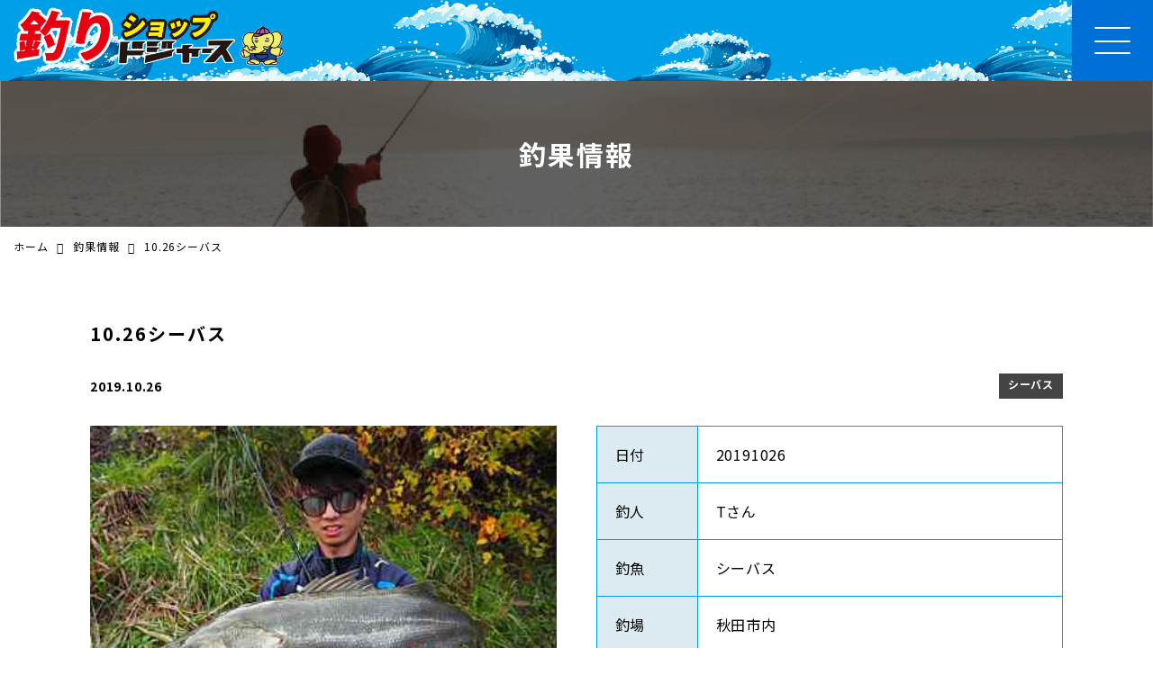

--- FILE ---
content_type: text/html; charset=UTF-8
request_url: https://www.fishing-dodgers.com/fishery/10-26%E3%82%B7%E3%83%BC%E3%83%90%E3%82%B9
body_size: 34207
content:
<!doctype html>
<html lang="ja">
<head>
	<!-- Global site tag (gtag.js) - Google Analytics -->
	<script async src="https://www.googletagmanager.com/gtag/js?id=UA-148160672-1"></script>
	<script>
	  window.dataLayer = window.dataLayer || [];
	  function gtag(){dataLayer.push(arguments);}
	  gtag('js', new Date());

	  gtag('config', 'UA-148160672-1');
	</script>
	<!-- Global site tag (gtag.js) - Google Analytics -->
	<script async src="https://www.googletagmanager.com/gtag/js?id=G-0BEBDNPXLX"></script>
	<script>
	  window.dataLayer = window.dataLayer || [];
	  function gtag(){dataLayer.push(arguments);}
	  gtag('js', new Date());

	  gtag('config', 'G-0BEBDNPXLX');
	</script>
	<meta charset="UTF-8"/>
	<meta name="description" content="釣りショップドジャース"/>
	<meta name="format-detection" content="telephone=no">
	<meta name="viewport" content="width=device-width, initial-scale=1, shrink-to-fit=no">
	<link rel="shortcut icon" id="favicon" href="https://www.fishing-dodgers.com/wp/wp-content/themes/fishing/img/common/favicon.ico">
	<link rel="apple-touch-icon-precomposed" href="https://www.fishing-dodgers.com/wp/wp-content/themes/fishing/img/common/webclip.png">
		
		<link rel="stylesheet" href="https://www.fishing-dodgers.com/wp/wp-content/themes/fishing/css/common.css"/>
		<link rel="stylesheet" href="https://www.fishing-dodgers.com/wp/wp-content/themes/fishing/css/under.css?230519"/>
		<link rel="stylesheet" href="https://www.fishing-dodgers.com/wp/wp-content/themes/fishing/css/slick.css"/>
	<link rel="stylesheet" href="https://www.fishing-dodgers.com/wp/wp-content/themes/fishing/css/slick-theme.css">
	<link href="https://use.fontawesome.com/releases/v5.6.1/css/all.css" rel="stylesheet">
	<meta name='robots' content='index, follow, max-image-preview:large, max-snippet:-1, max-video-preview:-1' />
	<style>img:is([sizes="auto" i], [sizes^="auto," i]) { contain-intrinsic-size: 3000px 1500px }</style>
	<meta property="og:title" content="10.26シーバス"/>
<meta property="og:description" content=""/>
<meta property="og:image" content="https://www.fishing-dodgers.com/wp/wp-content/uploads/2019/10/10.26.jpg"/>
<meta property="og:image:width" content="384" />
<meta property="og:image:height" content="288" />
<meta property="og:image:type" content="image/jpeg" />
<meta property="og:type" content="article"/>
<meta property="og:article:published_time" content="2019-10-26 15:30:31"/>
<meta property="og:article:modified_time" content="2019-10-26 15:59:55"/>
<meta name="twitter:card" content="summary">
<meta name="twitter:title" content="10.26シーバス"/>
<meta name="twitter:description" content=""/>
<meta name="twitter:image" content="https://www.fishing-dodgers.com/wp/wp-content/uploads/2019/10/10.26.jpg"/>
<meta name="author" content="staff_fishing"/>

	<!-- This site is optimized with the Yoast SEO plugin v26.4 - https://yoast.com/wordpress/plugins/seo/ -->
	<title>10.26シーバス - 釣りショップドジャース</title>
	<link rel="canonical" href="https://www.fishing-dodgers.com/fishery/10-26シーバス" />
	<meta property="og:url" content="https://www.fishing-dodgers.com/fishery/10-26シーバス" />
	<meta property="og:site_name" content="釣りショップドジャース" />
	<meta property="article:modified_time" content="2019-10-26T06:59:55+00:00" />
	<meta property="og:image" content="https://www.fishing-dodgers.com/wp/wp-content/uploads/2019/10/10.26.jpg" />
	<meta property="og:image:width" content="384" />
	<meta property="og:image:height" content="288" />
	<meta property="og:image:type" content="image/jpeg" />
	<script type="application/ld+json" class="yoast-schema-graph">{"@context":"https://schema.org","@graph":[{"@type":"WebPage","@id":"https://www.fishing-dodgers.com/fishery/10-26%e3%82%b7%e3%83%bc%e3%83%90%e3%82%b9","url":"https://www.fishing-dodgers.com/fishery/10-26%e3%82%b7%e3%83%bc%e3%83%90%e3%82%b9","name":"10.26シーバス - 釣りショップドジャース","isPartOf":{"@id":"https://www.fishing-dodgers.com/#website"},"primaryImageOfPage":{"@id":"https://www.fishing-dodgers.com/fishery/10-26%e3%82%b7%e3%83%bc%e3%83%90%e3%82%b9#primaryimage"},"image":{"@id":"https://www.fishing-dodgers.com/fishery/10-26%e3%82%b7%e3%83%bc%e3%83%90%e3%82%b9#primaryimage"},"thumbnailUrl":"https://www.fishing-dodgers.com/wp/wp-content/uploads/2019/10/10.26.jpg","datePublished":"2019-10-26T06:30:31+00:00","dateModified":"2019-10-26T06:59:55+00:00","breadcrumb":{"@id":"https://www.fishing-dodgers.com/fishery/10-26%e3%82%b7%e3%83%bc%e3%83%90%e3%82%b9#breadcrumb"},"inLanguage":"ja","potentialAction":[{"@type":"ReadAction","target":["https://www.fishing-dodgers.com/fishery/10-26%e3%82%b7%e3%83%bc%e3%83%90%e3%82%b9"]}]},{"@type":"ImageObject","inLanguage":"ja","@id":"https://www.fishing-dodgers.com/fishery/10-26%e3%82%b7%e3%83%bc%e3%83%90%e3%82%b9#primaryimage","url":"https://www.fishing-dodgers.com/wp/wp-content/uploads/2019/10/10.26.jpg","contentUrl":"https://www.fishing-dodgers.com/wp/wp-content/uploads/2019/10/10.26.jpg","width":384,"height":288},{"@type":"BreadcrumbList","@id":"https://www.fishing-dodgers.com/fishery/10-26%e3%82%b7%e3%83%bc%e3%83%90%e3%82%b9#breadcrumb","itemListElement":[{"@type":"ListItem","position":1,"name":"ホーム","item":"https://www.fishing-dodgers.com/"},{"@type":"ListItem","position":2,"name":"釣果情報","item":"https://www.fishing-dodgers.com/fishery"},{"@type":"ListItem","position":3,"name":"10.26シーバス"}]},{"@type":"WebSite","@id":"https://www.fishing-dodgers.com/#website","url":"https://www.fishing-dodgers.com/","name":"釣りショップドジャース","description":"","potentialAction":[{"@type":"SearchAction","target":{"@type":"EntryPoint","urlTemplate":"https://www.fishing-dodgers.com/?s={search_term_string}"},"query-input":{"@type":"PropertyValueSpecification","valueRequired":true,"valueName":"search_term_string"}}],"inLanguage":"ja"}]}</script>
	<!-- / Yoast SEO plugin. -->


<link rel="alternate" type="application/rss+xml" title="釣りショップドジャース &raquo; フィード" href="https://www.fishing-dodgers.com/feed" />
<link rel="alternate" type="application/rss+xml" title="釣りショップドジャース &raquo; コメントフィード" href="https://www.fishing-dodgers.com/comments/feed" />
<link rel="alternate" type="application/rss+xml" title="釣りショップドジャース &raquo; 10.26シーバス のコメントのフィード" href="https://www.fishing-dodgers.com/fishery/10-26%e3%82%b7%e3%83%bc%e3%83%90%e3%82%b9/feed" />
<script>
window._wpemojiSettings = {"baseUrl":"https:\/\/s.w.org\/images\/core\/emoji\/16.0.1\/72x72\/","ext":".png","svgUrl":"https:\/\/s.w.org\/images\/core\/emoji\/16.0.1\/svg\/","svgExt":".svg","source":{"concatemoji":"https:\/\/www.fishing-dodgers.com\/wp\/wp-includes\/js\/wp-emoji-release.min.js?ver=6.8.3"}};
/*! This file is auto-generated */
!function(s,n){var o,i,e;function c(e){try{var t={supportTests:e,timestamp:(new Date).valueOf()};sessionStorage.setItem(o,JSON.stringify(t))}catch(e){}}function p(e,t,n){e.clearRect(0,0,e.canvas.width,e.canvas.height),e.fillText(t,0,0);var t=new Uint32Array(e.getImageData(0,0,e.canvas.width,e.canvas.height).data),a=(e.clearRect(0,0,e.canvas.width,e.canvas.height),e.fillText(n,0,0),new Uint32Array(e.getImageData(0,0,e.canvas.width,e.canvas.height).data));return t.every(function(e,t){return e===a[t]})}function u(e,t){e.clearRect(0,0,e.canvas.width,e.canvas.height),e.fillText(t,0,0);for(var n=e.getImageData(16,16,1,1),a=0;a<n.data.length;a++)if(0!==n.data[a])return!1;return!0}function f(e,t,n,a){switch(t){case"flag":return n(e,"\ud83c\udff3\ufe0f\u200d\u26a7\ufe0f","\ud83c\udff3\ufe0f\u200b\u26a7\ufe0f")?!1:!n(e,"\ud83c\udde8\ud83c\uddf6","\ud83c\udde8\u200b\ud83c\uddf6")&&!n(e,"\ud83c\udff4\udb40\udc67\udb40\udc62\udb40\udc65\udb40\udc6e\udb40\udc67\udb40\udc7f","\ud83c\udff4\u200b\udb40\udc67\u200b\udb40\udc62\u200b\udb40\udc65\u200b\udb40\udc6e\u200b\udb40\udc67\u200b\udb40\udc7f");case"emoji":return!a(e,"\ud83e\udedf")}return!1}function g(e,t,n,a){var r="undefined"!=typeof WorkerGlobalScope&&self instanceof WorkerGlobalScope?new OffscreenCanvas(300,150):s.createElement("canvas"),o=r.getContext("2d",{willReadFrequently:!0}),i=(o.textBaseline="top",o.font="600 32px Arial",{});return e.forEach(function(e){i[e]=t(o,e,n,a)}),i}function t(e){var t=s.createElement("script");t.src=e,t.defer=!0,s.head.appendChild(t)}"undefined"!=typeof Promise&&(o="wpEmojiSettingsSupports",i=["flag","emoji"],n.supports={everything:!0,everythingExceptFlag:!0},e=new Promise(function(e){s.addEventListener("DOMContentLoaded",e,{once:!0})}),new Promise(function(t){var n=function(){try{var e=JSON.parse(sessionStorage.getItem(o));if("object"==typeof e&&"number"==typeof e.timestamp&&(new Date).valueOf()<e.timestamp+604800&&"object"==typeof e.supportTests)return e.supportTests}catch(e){}return null}();if(!n){if("undefined"!=typeof Worker&&"undefined"!=typeof OffscreenCanvas&&"undefined"!=typeof URL&&URL.createObjectURL&&"undefined"!=typeof Blob)try{var e="postMessage("+g.toString()+"("+[JSON.stringify(i),f.toString(),p.toString(),u.toString()].join(",")+"));",a=new Blob([e],{type:"text/javascript"}),r=new Worker(URL.createObjectURL(a),{name:"wpTestEmojiSupports"});return void(r.onmessage=function(e){c(n=e.data),r.terminate(),t(n)})}catch(e){}c(n=g(i,f,p,u))}t(n)}).then(function(e){for(var t in e)n.supports[t]=e[t],n.supports.everything=n.supports.everything&&n.supports[t],"flag"!==t&&(n.supports.everythingExceptFlag=n.supports.everythingExceptFlag&&n.supports[t]);n.supports.everythingExceptFlag=n.supports.everythingExceptFlag&&!n.supports.flag,n.DOMReady=!1,n.readyCallback=function(){n.DOMReady=!0}}).then(function(){return e}).then(function(){var e;n.supports.everything||(n.readyCallback(),(e=n.source||{}).concatemoji?t(e.concatemoji):e.wpemoji&&e.twemoji&&(t(e.twemoji),t(e.wpemoji)))}))}((window,document),window._wpemojiSettings);
</script>
<style id='wp-emoji-styles-inline-css'>

	img.wp-smiley, img.emoji {
		display: inline !important;
		border: none !important;
		box-shadow: none !important;
		height: 1em !important;
		width: 1em !important;
		margin: 0 0.07em !important;
		vertical-align: -0.1em !important;
		background: none !important;
		padding: 0 !important;
	}
</style>
<link rel='stylesheet' id='wp-block-library-css' href='https://www.fishing-dodgers.com/wp/wp-includes/css/dist/block-library/style.min.css?ver=6.8.3' media='all' />
<style id='wp-block-library-theme-inline-css'>
.wp-block-audio :where(figcaption){color:#555;font-size:13px;text-align:center}.is-dark-theme .wp-block-audio :where(figcaption){color:#ffffffa6}.wp-block-audio{margin:0 0 1em}.wp-block-code{border:1px solid #ccc;border-radius:4px;font-family:Menlo,Consolas,monaco,monospace;padding:.8em 1em}.wp-block-embed :where(figcaption){color:#555;font-size:13px;text-align:center}.is-dark-theme .wp-block-embed :where(figcaption){color:#ffffffa6}.wp-block-embed{margin:0 0 1em}.blocks-gallery-caption{color:#555;font-size:13px;text-align:center}.is-dark-theme .blocks-gallery-caption{color:#ffffffa6}:root :where(.wp-block-image figcaption){color:#555;font-size:13px;text-align:center}.is-dark-theme :root :where(.wp-block-image figcaption){color:#ffffffa6}.wp-block-image{margin:0 0 1em}.wp-block-pullquote{border-bottom:4px solid;border-top:4px solid;color:currentColor;margin-bottom:1.75em}.wp-block-pullquote cite,.wp-block-pullquote footer,.wp-block-pullquote__citation{color:currentColor;font-size:.8125em;font-style:normal;text-transform:uppercase}.wp-block-quote{border-left:.25em solid;margin:0 0 1.75em;padding-left:1em}.wp-block-quote cite,.wp-block-quote footer{color:currentColor;font-size:.8125em;font-style:normal;position:relative}.wp-block-quote:where(.has-text-align-right){border-left:none;border-right:.25em solid;padding-left:0;padding-right:1em}.wp-block-quote:where(.has-text-align-center){border:none;padding-left:0}.wp-block-quote.is-large,.wp-block-quote.is-style-large,.wp-block-quote:where(.is-style-plain){border:none}.wp-block-search .wp-block-search__label{font-weight:700}.wp-block-search__button{border:1px solid #ccc;padding:.375em .625em}:where(.wp-block-group.has-background){padding:1.25em 2.375em}.wp-block-separator.has-css-opacity{opacity:.4}.wp-block-separator{border:none;border-bottom:2px solid;margin-left:auto;margin-right:auto}.wp-block-separator.has-alpha-channel-opacity{opacity:1}.wp-block-separator:not(.is-style-wide):not(.is-style-dots){width:100px}.wp-block-separator.has-background:not(.is-style-dots){border-bottom:none;height:1px}.wp-block-separator.has-background:not(.is-style-wide):not(.is-style-dots){height:2px}.wp-block-table{margin:0 0 1em}.wp-block-table td,.wp-block-table th{word-break:normal}.wp-block-table :where(figcaption){color:#555;font-size:13px;text-align:center}.is-dark-theme .wp-block-table :where(figcaption){color:#ffffffa6}.wp-block-video :where(figcaption){color:#555;font-size:13px;text-align:center}.is-dark-theme .wp-block-video :where(figcaption){color:#ffffffa6}.wp-block-video{margin:0 0 1em}:root :where(.wp-block-template-part.has-background){margin-bottom:0;margin-top:0;padding:1.25em 2.375em}
</style>
<style id='classic-theme-styles-inline-css'>
/*! This file is auto-generated */
.wp-block-button__link{color:#fff;background-color:#32373c;border-radius:9999px;box-shadow:none;text-decoration:none;padding:calc(.667em + 2px) calc(1.333em + 2px);font-size:1.125em}.wp-block-file__button{background:#32373c;color:#fff;text-decoration:none}
</style>
<style id='global-styles-inline-css'>
:root{--wp--preset--aspect-ratio--square: 1;--wp--preset--aspect-ratio--4-3: 4/3;--wp--preset--aspect-ratio--3-4: 3/4;--wp--preset--aspect-ratio--3-2: 3/2;--wp--preset--aspect-ratio--2-3: 2/3;--wp--preset--aspect-ratio--16-9: 16/9;--wp--preset--aspect-ratio--9-16: 9/16;--wp--preset--color--black: #000000;--wp--preset--color--cyan-bluish-gray: #abb8c3;--wp--preset--color--white: #fff;--wp--preset--color--pale-pink: #f78da7;--wp--preset--color--vivid-red: #cf2e2e;--wp--preset--color--luminous-vivid-orange: #ff6900;--wp--preset--color--luminous-vivid-amber: #fcb900;--wp--preset--color--light-green-cyan: #7bdcb5;--wp--preset--color--vivid-green-cyan: #00d084;--wp--preset--color--pale-cyan-blue: #8ed1fc;--wp--preset--color--vivid-cyan-blue: #0693e3;--wp--preset--color--vivid-purple: #9b51e0;--wp--preset--color--dark-gray: #141412;--wp--preset--color--red: #bc360a;--wp--preset--color--medium-orange: #db572f;--wp--preset--color--light-orange: #ea9629;--wp--preset--color--yellow: #fbca3c;--wp--preset--color--dark-brown: #220e10;--wp--preset--color--medium-brown: #722d19;--wp--preset--color--light-brown: #eadaa6;--wp--preset--color--beige: #e8e5ce;--wp--preset--color--off-white: #f7f5e7;--wp--preset--gradient--vivid-cyan-blue-to-vivid-purple: linear-gradient(135deg,rgba(6,147,227,1) 0%,rgb(155,81,224) 100%);--wp--preset--gradient--light-green-cyan-to-vivid-green-cyan: linear-gradient(135deg,rgb(122,220,180) 0%,rgb(0,208,130) 100%);--wp--preset--gradient--luminous-vivid-amber-to-luminous-vivid-orange: linear-gradient(135deg,rgba(252,185,0,1) 0%,rgba(255,105,0,1) 100%);--wp--preset--gradient--luminous-vivid-orange-to-vivid-red: linear-gradient(135deg,rgba(255,105,0,1) 0%,rgb(207,46,46) 100%);--wp--preset--gradient--very-light-gray-to-cyan-bluish-gray: linear-gradient(135deg,rgb(238,238,238) 0%,rgb(169,184,195) 100%);--wp--preset--gradient--cool-to-warm-spectrum: linear-gradient(135deg,rgb(74,234,220) 0%,rgb(151,120,209) 20%,rgb(207,42,186) 40%,rgb(238,44,130) 60%,rgb(251,105,98) 80%,rgb(254,248,76) 100%);--wp--preset--gradient--blush-light-purple: linear-gradient(135deg,rgb(255,206,236) 0%,rgb(152,150,240) 100%);--wp--preset--gradient--blush-bordeaux: linear-gradient(135deg,rgb(254,205,165) 0%,rgb(254,45,45) 50%,rgb(107,0,62) 100%);--wp--preset--gradient--luminous-dusk: linear-gradient(135deg,rgb(255,203,112) 0%,rgb(199,81,192) 50%,rgb(65,88,208) 100%);--wp--preset--gradient--pale-ocean: linear-gradient(135deg,rgb(255,245,203) 0%,rgb(182,227,212) 50%,rgb(51,167,181) 100%);--wp--preset--gradient--electric-grass: linear-gradient(135deg,rgb(202,248,128) 0%,rgb(113,206,126) 100%);--wp--preset--gradient--midnight: linear-gradient(135deg,rgb(2,3,129) 0%,rgb(40,116,252) 100%);--wp--preset--gradient--autumn-brown: linear-gradient(135deg, rgba(226,45,15,1) 0%, rgba(158,25,13,1) 100%);--wp--preset--gradient--sunset-yellow: linear-gradient(135deg, rgba(233,139,41,1) 0%, rgba(238,179,95,1) 100%);--wp--preset--gradient--light-sky: linear-gradient(135deg,rgba(228,228,228,1.0) 0%,rgba(208,225,252,1.0) 100%);--wp--preset--gradient--dark-sky: linear-gradient(135deg,rgba(0,0,0,1.0) 0%,rgba(56,61,69,1.0) 100%);--wp--preset--font-size--small: 13px;--wp--preset--font-size--medium: 20px;--wp--preset--font-size--large: 36px;--wp--preset--font-size--x-large: 42px;--wp--preset--spacing--20: 0.44rem;--wp--preset--spacing--30: 0.67rem;--wp--preset--spacing--40: 1rem;--wp--preset--spacing--50: 1.5rem;--wp--preset--spacing--60: 2.25rem;--wp--preset--spacing--70: 3.38rem;--wp--preset--spacing--80: 5.06rem;--wp--preset--shadow--natural: 6px 6px 9px rgba(0, 0, 0, 0.2);--wp--preset--shadow--deep: 12px 12px 50px rgba(0, 0, 0, 0.4);--wp--preset--shadow--sharp: 6px 6px 0px rgba(0, 0, 0, 0.2);--wp--preset--shadow--outlined: 6px 6px 0px -3px rgba(255, 255, 255, 1), 6px 6px rgba(0, 0, 0, 1);--wp--preset--shadow--crisp: 6px 6px 0px rgba(0, 0, 0, 1);}:where(.is-layout-flex){gap: 0.5em;}:where(.is-layout-grid){gap: 0.5em;}body .is-layout-flex{display: flex;}.is-layout-flex{flex-wrap: wrap;align-items: center;}.is-layout-flex > :is(*, div){margin: 0;}body .is-layout-grid{display: grid;}.is-layout-grid > :is(*, div){margin: 0;}:where(.wp-block-columns.is-layout-flex){gap: 2em;}:where(.wp-block-columns.is-layout-grid){gap: 2em;}:where(.wp-block-post-template.is-layout-flex){gap: 1.25em;}:where(.wp-block-post-template.is-layout-grid){gap: 1.25em;}.has-black-color{color: var(--wp--preset--color--black) !important;}.has-cyan-bluish-gray-color{color: var(--wp--preset--color--cyan-bluish-gray) !important;}.has-white-color{color: var(--wp--preset--color--white) !important;}.has-pale-pink-color{color: var(--wp--preset--color--pale-pink) !important;}.has-vivid-red-color{color: var(--wp--preset--color--vivid-red) !important;}.has-luminous-vivid-orange-color{color: var(--wp--preset--color--luminous-vivid-orange) !important;}.has-luminous-vivid-amber-color{color: var(--wp--preset--color--luminous-vivid-amber) !important;}.has-light-green-cyan-color{color: var(--wp--preset--color--light-green-cyan) !important;}.has-vivid-green-cyan-color{color: var(--wp--preset--color--vivid-green-cyan) !important;}.has-pale-cyan-blue-color{color: var(--wp--preset--color--pale-cyan-blue) !important;}.has-vivid-cyan-blue-color{color: var(--wp--preset--color--vivid-cyan-blue) !important;}.has-vivid-purple-color{color: var(--wp--preset--color--vivid-purple) !important;}.has-black-background-color{background-color: var(--wp--preset--color--black) !important;}.has-cyan-bluish-gray-background-color{background-color: var(--wp--preset--color--cyan-bluish-gray) !important;}.has-white-background-color{background-color: var(--wp--preset--color--white) !important;}.has-pale-pink-background-color{background-color: var(--wp--preset--color--pale-pink) !important;}.has-vivid-red-background-color{background-color: var(--wp--preset--color--vivid-red) !important;}.has-luminous-vivid-orange-background-color{background-color: var(--wp--preset--color--luminous-vivid-orange) !important;}.has-luminous-vivid-amber-background-color{background-color: var(--wp--preset--color--luminous-vivid-amber) !important;}.has-light-green-cyan-background-color{background-color: var(--wp--preset--color--light-green-cyan) !important;}.has-vivid-green-cyan-background-color{background-color: var(--wp--preset--color--vivid-green-cyan) !important;}.has-pale-cyan-blue-background-color{background-color: var(--wp--preset--color--pale-cyan-blue) !important;}.has-vivid-cyan-blue-background-color{background-color: var(--wp--preset--color--vivid-cyan-blue) !important;}.has-vivid-purple-background-color{background-color: var(--wp--preset--color--vivid-purple) !important;}.has-black-border-color{border-color: var(--wp--preset--color--black) !important;}.has-cyan-bluish-gray-border-color{border-color: var(--wp--preset--color--cyan-bluish-gray) !important;}.has-white-border-color{border-color: var(--wp--preset--color--white) !important;}.has-pale-pink-border-color{border-color: var(--wp--preset--color--pale-pink) !important;}.has-vivid-red-border-color{border-color: var(--wp--preset--color--vivid-red) !important;}.has-luminous-vivid-orange-border-color{border-color: var(--wp--preset--color--luminous-vivid-orange) !important;}.has-luminous-vivid-amber-border-color{border-color: var(--wp--preset--color--luminous-vivid-amber) !important;}.has-light-green-cyan-border-color{border-color: var(--wp--preset--color--light-green-cyan) !important;}.has-vivid-green-cyan-border-color{border-color: var(--wp--preset--color--vivid-green-cyan) !important;}.has-pale-cyan-blue-border-color{border-color: var(--wp--preset--color--pale-cyan-blue) !important;}.has-vivid-cyan-blue-border-color{border-color: var(--wp--preset--color--vivid-cyan-blue) !important;}.has-vivid-purple-border-color{border-color: var(--wp--preset--color--vivid-purple) !important;}.has-vivid-cyan-blue-to-vivid-purple-gradient-background{background: var(--wp--preset--gradient--vivid-cyan-blue-to-vivid-purple) !important;}.has-light-green-cyan-to-vivid-green-cyan-gradient-background{background: var(--wp--preset--gradient--light-green-cyan-to-vivid-green-cyan) !important;}.has-luminous-vivid-amber-to-luminous-vivid-orange-gradient-background{background: var(--wp--preset--gradient--luminous-vivid-amber-to-luminous-vivid-orange) !important;}.has-luminous-vivid-orange-to-vivid-red-gradient-background{background: var(--wp--preset--gradient--luminous-vivid-orange-to-vivid-red) !important;}.has-very-light-gray-to-cyan-bluish-gray-gradient-background{background: var(--wp--preset--gradient--very-light-gray-to-cyan-bluish-gray) !important;}.has-cool-to-warm-spectrum-gradient-background{background: var(--wp--preset--gradient--cool-to-warm-spectrum) !important;}.has-blush-light-purple-gradient-background{background: var(--wp--preset--gradient--blush-light-purple) !important;}.has-blush-bordeaux-gradient-background{background: var(--wp--preset--gradient--blush-bordeaux) !important;}.has-luminous-dusk-gradient-background{background: var(--wp--preset--gradient--luminous-dusk) !important;}.has-pale-ocean-gradient-background{background: var(--wp--preset--gradient--pale-ocean) !important;}.has-electric-grass-gradient-background{background: var(--wp--preset--gradient--electric-grass) !important;}.has-midnight-gradient-background{background: var(--wp--preset--gradient--midnight) !important;}.has-small-font-size{font-size: var(--wp--preset--font-size--small) !important;}.has-medium-font-size{font-size: var(--wp--preset--font-size--medium) !important;}.has-large-font-size{font-size: var(--wp--preset--font-size--large) !important;}.has-x-large-font-size{font-size: var(--wp--preset--font-size--x-large) !important;}
:where(.wp-block-post-template.is-layout-flex){gap: 1.25em;}:where(.wp-block-post-template.is-layout-grid){gap: 1.25em;}
:where(.wp-block-columns.is-layout-flex){gap: 2em;}:where(.wp-block-columns.is-layout-grid){gap: 2em;}
:root :where(.wp-block-pullquote){font-size: 1.5em;line-height: 1.6;}
</style>
<link rel='stylesheet' id='twentythirteen-fonts-css' href='https://www.fishing-dodgers.com/wp/wp-content/themes/twentythirteen/fonts/source-sans-pro-plus-bitter.css?ver=20230328' media='all' />
<link rel='stylesheet' id='genericons-css' href='https://www.fishing-dodgers.com/wp/wp-content/themes/twentythirteen/genericons/genericons.css?ver=3.0.3' media='all' />
<link rel='stylesheet' id='twentythirteen-style-css' href='https://www.fishing-dodgers.com/wp/wp-content/themes/fishing/style.css?ver=20250415' media='all' />
<link rel='stylesheet' id='twentythirteen-block-style-css' href='https://www.fishing-dodgers.com/wp/wp-content/themes/twentythirteen/css/blocks.css?ver=20240520' media='all' />
<link rel='stylesheet' id='wp-pagenavi-css' href='https://www.fishing-dodgers.com/wp/wp-content/plugins/wp-pagenavi/pagenavi-css.css?ver=2.70' media='all' />
<script src="https://www.fishing-dodgers.com/wp/wp-includes/js/jquery/jquery.min.js?ver=3.7.1" id="jquery-core-js"></script>
<script src="https://www.fishing-dodgers.com/wp/wp-includes/js/jquery/jquery-migrate.min.js?ver=3.4.1" id="jquery-migrate-js"></script>
<script src="https://www.fishing-dodgers.com/wp/wp-content/themes/twentythirteen/js/functions.js?ver=20230526" id="twentythirteen-script-js" defer data-wp-strategy="defer"></script>
<link rel="https://api.w.org/" href="https://www.fishing-dodgers.com/wp-json/" /><link rel="EditURI" type="application/rsd+xml" title="RSD" href="https://www.fishing-dodgers.com/wp/xmlrpc.php?rsd" />
<meta name="generator" content="WordPress 6.8.3" />
<link rel='shortlink' href='https://www.fishing-dodgers.com/?p=305' />
<link rel="alternate" title="oEmbed (JSON)" type="application/json+oembed" href="https://www.fishing-dodgers.com/wp-json/oembed/1.0/embed?url=https%3A%2F%2Fwww.fishing-dodgers.com%2Ffishery%2F10-26%25e3%2582%25b7%25e3%2583%25bc%25e3%2583%2590%25e3%2582%25b9" />
<link rel="alternate" title="oEmbed (XML)" type="text/xml+oembed" href="https://www.fishing-dodgers.com/wp-json/oembed/1.0/embed?url=https%3A%2F%2Fwww.fishing-dodgers.com%2Ffishery%2F10-26%25e3%2582%25b7%25e3%2583%25bc%25e3%2583%2590%25e3%2582%25b9&#038;format=xml" />
<link rel="stylesheet" href="https://www.fishing-dodgers.com/wp/wp-content/plugins/realtime-calendar/calendar.css" type="text/css" media="screen" />
<script type="text/javascript" src="https://www.fishing-dodgers.com/wp/wp-content/plugins/realtime-calendar/dayChecker.js"></script>
<script type="text/javascript" src="https://www.fishing-dodgers.com/wp/wp-content/plugins/realtime-calendar/util.js"></script>
<style>.recentcomments a{display:inline !important;padding:0 !important;margin:0 !important;}</style>	<style type="text/css" id="twentythirteen-header-css">
		.site-header {
		background: url(https://www.fishing-dodgers.com/wp/wp-content/themes/twentythirteen/images/headers/circle.png) no-repeat scroll top;
		background-size: 1600px auto;
	}
	@media (max-width: 767px) {
		.site-header {
			background-size: 768px auto;
		}
	}
	@media (max-width: 359px) {
		.site-header {
			background-size: 360px auto;
		}
	}
			</style>
		<script type="text/javascript" src="https://ajax.googleapis.com/ajax/libs/jquery/2.2.0/jquery.min.js"></script>
</head>

<body>
	<div id="fb-root"></div>
	<script async defer crossorigin="anonymous" src="https://connect.facebook.net/ja_JP/sdk.js#xfbml=1&version=v3.3"></script>
	<header>
		<p class="logo"><a href="https://www.fishing-dodgers.com/"><img src="https://www.fishing-dodgers.com/wp/wp-content/themes/fishing/img/common/logo.png" /></a>
		</p>
		<p class="gnavBtn" href="#"> <span></span> <span></span> <span></span> </p>
		<nav class="gnavWrap">
			<div class="gnavInner">
				<ul class="gnav">
					<li><a href="https://www.fishing-dodgers.com/">HOME</a>
					</li>
					<li><a href="https://www.fishing-dodgers.com/news">新着情報</a>
					</li>
					<li><a href="https://www.fishing-dodgers.com/fishery">釣果情報</a>
					</li>
					<li><a href="https://www.fishing-dodgers.com/spot">秋田の釣り場</a>
					</li>
					<li><a href="https://www.fishing-dodgers.com/livecamera">ライブカメラ</a>
					</li>
					<li><a href="https://www.fishing-dodgers.com/shop">店舗情報</a>
					</li>
					<li><a href="https://www.fishing-dodgers.com/blog">ブログ</a>
					</li>
					<li><a href="https://www.fishing-dodgers.com/contact">お問い合わせ</a>
					</li>
				</ul>
				<ul class="snsBox">
					<li><a href="https://www.fishing-dodgers.com/line"><i class="fab fa-line"></i></a>
					</li>
					<li><a href="https://www.instagram.com/dodgers.akita/" target="_blank"><i class="fab fa-instagram"></i></a>
					</li>
					<li><a href="https://www.facebook.com/dodgers.fishing/" target="_blank"><i class="fab fa-facebook-square"></i></a>
					</li>
					</a>
					</li>
				</ul>
			</div>
		</nav>
	</header>
	<!-- /header -->
	<main><h1 class="pageTitle">
	釣果情報</h1>
<p class="pankuzu">
	<!-- Breadcrumb NavXT 7.4.1 -->
<span property="itemListElement" typeof="ListItem"><a property="item" typeof="WebPage" href="https://www.fishing-dodgers.com" class="home" ><span property="name">ホーム</span></a><meta property="position" content="1"></span><span property="itemListElement" typeof="ListItem"><a property="item" typeof="WebPage" href="https://www.fishing-dodgers.com/fishery" class="archive post-fishery-archive" ><span property="name">釣果情報</span></a><meta property="position" content="2"></span><span class="post post-fishery current-item">10.26シーバス</span></p>
<article>
	<div class="inner1 box1">
						<h1 class="title2">
			10.26シーバス		</h1>
		<div class="catBox">
			<p class="date">
				2019.10.26			</p>
						<p class="fishName">
				シーバス			</p>
					</div>
		<div class="fishBox">
						<div class="fishImg">
				<img src="https://www.fishing-dodgers.com/wp/wp-content/uploads/2019/10/10.26.jpg" class="attachment-800 size-800 wp-post-image" alt="" 0="" decoding="async" fetchpriority="high" srcset="https://www.fishing-dodgers.com/wp/wp-content/uploads/2019/10/10.26.jpg 384w, https://www.fishing-dodgers.com/wp/wp-content/uploads/2019/10/10.26-300x225.jpg 300w, https://www.fishing-dodgers.com/wp/wp-content/uploads/2019/10/10.26-360x270.jpg 360w" sizes="(max-width: 384px) 100vw, 384px" />			</div>
						<table class="fishTbl">
								<tr>
					<th>日付</th>
					<td>
						20191026					</td>
				</tr>
				
								<tr>
					<th>釣人</th>
					<td>
						Tさん					</td>
				</tr>
												<tr>
					<th>釣魚</th>
					<td>
						シーバス					</td>
				</tr>
																<tr>
					<th>釣場</th>
					<td>
						秋田市内					</td>
				</tr>
											</table>
		</div>
				<div>
			<p><img class="alignnone size-medium wp-image-306" src="https://www.fishing-dodgers.com/wp/wp-content/uploads/2019/10/10.26-300x225.jpg" alt="" width="300" height="225" /><img class="alignnone size-medium wp-image-307" src="https://www.fishing-dodgers.com/wp/wp-content/uploads/2019/10/10.26高橋-225x300.jpg" alt="" width="225" height="300" />DUO×COREMAN共同開発ルアー<br />
DEPRIVE170<br />
カラー:CCCZ020 ナイトスペシャル<br />
BlueBlue BORACON150<br />
カラー:#03チャートボラ</p>		</div>
				<div class="p-navi">
			<p class="prev">
				<a href="https://www.fishing-dodgers.com/fishery/10-23%e3%82%a2%e3%82%b8%e3%83%b3%e3%82%b0" rel="prev">10.23アジング</a>			</p>
			<p class="next">
				<a href="https://www.fishing-dodgers.com/fishery/10-31%e3%82%b7%e3%83%bc%e3%83%90%e3%82%b9" rel="next">10.31シーバス</a>			</p>
		</div>
			</div>
</article>
</main>
<!-- /main -->
<footer>
	<nav>
		<ul class="footerNav">
			<li><a href="https://www.fishing-dodgers.com/">HOME</a>
			</li>
			<li><a href="https://www.fishing-dodgers.com/news">新着情報</a>
			</li>
			<li><a href="https://www.fishing-dodgers.com/fishery">釣果情報</a>
			</li>
			<li><a href="https://www.fishing-dodgers.com/spot">秋田の釣り場</a>
			</li>
			<li><a href="https://www.fishing-dodgers.com/livecamera">ライブカメラ</a>
			</li>
			<li><a href="https://www.fishing-dodgers.com/shop">店舗情報</a>
			</li>
			<li><a href="https://www.fishing-dodgers.com/blog">ブログ</a>
			</li>
			<li><a href="https://www.fishing-dodgers.com/contact">お問い合わせ</a>
			</li>
		</ul>
	</nav>
	<div class="footerInner">
		<p class="footerLogo"><img src="https://www.fishing-dodgers.com/wp/wp-content/themes/fishing/img/common/logo.png"/>
		</p>
		<address class="footerAdd">
			<p>〒010-0956<br class="onlysp"> 秋田市山王臨海町4-37
			</p>
		</address>
		<ul class="snsBox">
			<li><a href="https://www.fishing-dodgers.com/line"><i class="fab fa-line"></i></a>
			</li>
			<li><a href="https://www.instagram.com/dodgers.akita/" target="_blank"><i class="fab fa-instagram"></i></a>
			</li>
			<li><a href="https://www.facebook.com/dodgers.fishing/" target="_blank"><i class="fab fa-facebook-square"></i></a>
			</li>
		</ul>
	</div>
	<div class="copyright">&copy; 釣りショップドジャース</div>
</footer>
<!-- /footer -->
<script type="text/javascript" src="https://www.fishing-dodgers.com/wp/wp-content/themes/fishing/js/ofi.js"></script>
<script type="text/javascript" src="https://www.fishing-dodgers.com/wp/wp-content/themes/fishing/js/slick.js"></script>
<script type="text/javascript" src="https://www.fishing-dodgers.com/wp/wp-content/themes/fishing/js/common.js"></script>
<script type="speculationrules">
{"prefetch":[{"source":"document","where":{"and":[{"href_matches":"\/*"},{"not":{"href_matches":["\/wp\/wp-*.php","\/wp\/wp-admin\/*","\/wp\/wp-content\/uploads\/*","\/wp\/wp-content\/*","\/wp\/wp-content\/plugins\/*","\/wp\/wp-content\/themes\/fishing\/*","\/wp\/wp-content\/themes\/twentythirteen\/*","\/*\\?(.+)"]}},{"not":{"selector_matches":"a[rel~=\"nofollow\"]"}},{"not":{"selector_matches":".no-prefetch, .no-prefetch a"}}]},"eagerness":"conservative"}]}
</script>
<script type="text/javascript">
setWeekColor();
setCurrentDate();
setWeekendAndHoliday('$current_year', '$current_month');
</script>
<script src="https://www.fishing-dodgers.com/wp/wp-includes/js/comment-reply.min.js?ver=6.8.3" id="comment-reply-js" async data-wp-strategy="async"></script>
<script src="https://www.fishing-dodgers.com/wp/wp-includes/js/imagesloaded.min.js?ver=5.0.0" id="imagesloaded-js"></script>
<script src="https://www.fishing-dodgers.com/wp/wp-includes/js/masonry.min.js?ver=4.2.2" id="masonry-js"></script>
<script src="https://www.fishing-dodgers.com/wp/wp-includes/js/jquery/jquery.masonry.min.js?ver=3.1.2b" id="jquery-masonry-js"></script>
</body>
</html>

--- FILE ---
content_type: text/css
request_url: https://www.fishing-dodgers.com/wp/wp-content/themes/fishing/css/common.css
body_size: 25075
content:
@charset "UTF-8";
@import url(https://fonts.googleapis.com/earlyaccess/notosansjp.css);
/* Reset */
/*-----------------------------------------------*/
html {
  min-height: 100%;
  height: auto !important;
  height: 100%;
  width: auto !important;
  width: 100%;
  -ms-text-size-adjust: 100%;
  -webkit-text-size-adjust: 100%;
  font-size: 62.5%;
  overflow: auto; }

body {
  margin: 0;
  padding: 0;
  font-weight: inherit;
  font-style: inherit;
  font-family: "Noto Sans JP", "游ゴシック", "YuGothic", sans-serif;
  font-size: 1.6rem;
  line-height: 2;
  letter-spacing: 0.05em;
  vertical-align: baseline;
  color: #000;
  box-sizing: padding-box;
  border: 0;
  outline: 0;
  overflow: hidden;
  word-break: break-all; }

* {
  margin: 0;
  padding: 0; }

:root {
  box-sizing: border-box; }

*, *:before, *:after {
  box-sizing: inherit; }

section, article, div, span, applet, object, iframe,
h1, h2, h3, h4, h5, h6, p, blockquote, pre,
a, abbr, acronym, address, big, cite, code,
del, dfn, em, font, img, ins, kbd, q, s, samp,
small, strike, strong, sub, sup, tt, var,
dl, dt, dd, ol, ul, li,
fieldset, form, label, legend,
table, caption, tbody, tfoot, thead, tr, th, td {
  border: 0;
  outline: 0;
  font-weight: inherit;
  font-style: inherit;
  vertical-align: baseline;
  margin: 0;
  padding: 0; }

h1, h2, h3, h4, h5, h6 {
  font-size: 1.6rem;
  letter-spacing: 0.2rem !important;
  line-height: 1.4 !important; }

article, aside, details, figcaption, figure,
footer, header, hgroup, menu, nav, section {
  display: block; }

ol, ul {
  list-style: none; }
  ol li img, ul li img {
    vertical-align: bottom; }

blockquote, q {
  quotes: none; }

blockquote:before, blockquote:after,
q:before, q:after {
  content: '';
  content: none; }

table {
  width: 100%;
  border-collapse: collapse;
  border-spacing: 0px; }
  table th, table td {
    vertical-align: top; }

a {
  text-decoration: none;
  color: #00a0e9;
  cursor: pointer;
  outline: none;
  transition: all 0.5s; }
  a.decoration {
    text-decoration: underline; }
    a.decoration:visited, a.decoration:focus, a.decoration:active {
      text-decoration: underline;
      outline: 0; }
  a:visited, a:focus, a:active {
    text-decoration: none;
    color: #00a0e9;
    outline: 0; }

@media print, screen and (min-width: 768px) {
  a[href^="tel:"] {
    pointer-events: none; } }
input, select, textarea {
  padding: 7px 10px;
  font-size: 1.6rem;
  line-height: 1.4;
  font-family: "Noto Sans JP", "游ゴシック", "YuGothic", sans-serif;
  letter-spacing: 0.05em;
  border-radius: 0;
  -webkit-appearance: none;
  -moz-appearance: none;
  appearance: none; }
  input:-webkit-autofill, select:-webkit-autofill, textarea:-webkit-autofill {
    -webkit-box-shadow: 0 0 0px 1000px #dbebf1 inset; }
  input:focus, select:focus, textarea:focus {
    outline: 0; }

select {
  width: 100%;
  background: transparent;
  position: relative;
  z-index: 1; }

select::-ms-expand {
  display: none; }

button {
  font-family: "Noto Sans JP", "游ゴシック", "YuGothic", sans-serif;
  letter-spacing: 0.05em;
  line-height: 1.4;
  border: 0;
  cursor: pointer; }

/* clearfix */
/*-----------------------------------------------*/
.clearfix:after {
  visibility: hidden;
  display: block;
  font-size: 0;
  content: " ";
  clear: both;
  height: 0; }

* html .clearfix {
  zoom: 1; }

*:first-child + html .clearfix {
  zoom: 1; }

/* section text margin style */
/*-----------------------------------------------*/
ol.decimal li {
  list-style-type: decimal;
  margin-left: 23px;
  padding: 0 0 10px 10px; }

ul.square li {
  list-style-type: square;
  margin-left: 20px;
  padding: 0 0 10px 0px; }

ul.disc li {
  list-style-type: disc;
  margin-left: 20px;
  margin-bottom: 1em; }

.centerize {
  text-align: center;
  margin-left: auto;
  margin-right: auto; }

img {
  max-width: 100%;
  transition: all .25s ease-out; }
  img .centerize {
    text-align: center;
    margin-left: auto;
    margin-right: auto;
    display: block; }

.center {
  text-align: center !important; }

.right {
  text-align: right !important; }

.left {
  text-align: left !important; }

.rightBox {
  float: right !important; }

.leftBox {
  float: left !important; }

.clear {
  clear: both; }

.mb5 {
  margin-bottom: 5px !important; }

.mb10 {
  margin-bottom: 10px !important; }

.mb20 {
  margin-bottom: 20px !important; }

.mb30 {
  margin-bottom: 30px !important; }

.mb50 {
  margin-bottom: 50px !important; }

.mb70 {
  margin-bottom: 70px !important; }

@media print, screen and (min-width: 768px) {
  .mb10 {
    margin-bottom: 15px !important; }

  .mb20 {
    margin-bottom: 30px !important; }

  .mb30 {
    margin-bottom: 50px !important; }

  .mb50 {
    margin-bottom: 70px !important; }

  .mb70 {
    margin-bottom: 100px !important; } }
.bold {
  font-weight: bold !important; }

.noline {
  border: none !important; }

.hide {
  display: none !important; }

.f14 {
  font-size: 1.4rem !important; }

@media print, screen and (max-width: 767px) {
  .onlypc {
    display: none; } }
@media print, screen and (min-width: 768px) {
  .onlysp {
    display: none; } }
/*-----------------------------------------------*/
/* Reset */
/* inner */
.inner1 {
  padding: 0 15px; }
  @media print, screen and (min-width: 1025px) {
    .inner1 {
      max-width: 1600px;
      margin-left: auto;
      margin-right: auto;
      padding: 0 100px; } }

.inner2 {
  padding: 30px 15px; }
  @media print, screen and (min-width: 1025px) {
    .inner2 {
      max-width: 1600px;
      margin-left: auto;
      margin-right: auto;
      padding: 50px 100px; } }

/* box */
.box1 {
  margin: 50px auto 70px; }
  @media print, screen and (min-width: 768px) {
    .box1 {
      margin: 70px auto 100px; } }

.box2 {
  margin: 50px auto 70px; }
  @media print, screen and (min-width: 768px) {
    .box2 {
      display: flex;
      justify-content: space-between;
      margin: 70px auto 100px; } }

.waveLine1, .waveLine2 {
  padding: 0 0 30px; }
  .waveLine1::before, .waveLine2::before {
    content: '';
    display: inline-block;
    position: relative;
    z-index: 10;
    width: 100%;
    height: 40px;
    margin: -35px 0 30px;
    vertical-align: middle; }
  @media print, screen and (min-width: 1025px) {
    .waveLine1, .waveLine2 {
      padding: 0 0 50px; }
      .waveLine1::before, .waveLine2::before {
        margin: -35px 0 30px; } }

.waveLine1 {
  background: #fff; }
  .waveLine1::before {
    background: url(../img/common/line-wave1.svg) repeat-x center;
    background-size: auto 40px; }

.waveLine2 {
  background: #66cef2; }
  .waveLine2::before {
    background: url(../img/common/line-wave2.svg) repeat-x center;
    background-size: auto 40px; }

.moreWave {
  padding-bottom: 70px; }
  @media print, screen and (min-width: 768px) {
    .moreWave {
      padding-bottom: 80px; } }

.catBox {
  display: flex;
  justify-content: space-between;
  align-content: center;
  margin: 0 0 20px; }
  @media print, screen and (min-width: 768px) {
    .catBox {
      margin: 0 0 30px; } }

/* title */
.title1 {
  margin: 0 0 20px;
  font-size: 2.4rem;
  font-weight: bold;
  text-align: center; }
  @media print, screen and (min-width: 768px) {
    .title1 {
      margin: 0 0 30px;
      font-size: 2.8rem; } }

.title2 {
  margin: 0 0 20px;
  font-size: 1.8rem;
  font-weight: bold; }
  @media print, screen and (min-width: 768px) {
    .title2 {
      margin: 0 0 30px;
      font-size: 2rem; } }

.title3 {
  display: flex;
  align-items: center;
  margin: 0 0 10px;
  text-align: center; }
  .title3:before, .title3:after {
    content: "";
    flex-grow: 1;
    border-bottom: 1px solid #006fd6; }
  .title3:before {
    margin-right: 10px;
    padding-left: 15px; }
  .title3:after {
    margin-left: 10px;
    padding-right: 15px; }

/* text */
.txt1 {
  margin: 0 0 10px;
  font-size: 1.8rem;
  font-weight: bold; }

.txt2 {
  font-size: 2.4rem;
  font-weight: bold; }
  .txt2 span {
    color: #e60012; }
  @media print, screen and (min-width: 768px) {
    .txt2 {
      font-size: 2.8rem; } }

@media print, screen and (min-width: 768px) {
  .txtChange {
    text-align: center; } }

.txtTel a {
  color: #000; }
  .txtTel a::before {
    content: '\f095';
    margin-right: 10px;
    font-family: "Font Awesome 5 Free", "FontAwesome", "Font Awesome 5 Brands";
    font-weight: 300;
    display: inline-block; }

/* button */
.btn1 a {
  display: block;
  width: 80%;
  padding: 10px 0;
  margin: 0 auto;
  background: #00a0e9;
  color: #fff;
  text-align: center;
  font-weight: bold; }
  .btn1 a:hover {
    background: #006fd6;
    text-decoration: none;
    color: #fff; }
  .btn1 a::after {
    font-family: "Font Awesome 5 Free", "FontAwesome", "Font Awesome 5 Brands";
    font-weight: 300;
    content: '\f105';
    padding-left: 15px;
    display: inline-block; }
@media print, screen and (min-width: 768px) {
  .btn1 a {
    width: 360px;
    padding: 15px 0; } }

.btn2 a {
  display: block;
  width: 80%;
  margin: 0 auto;
  padding: 5px 0;
  text-align: center;
  color: #00a0e9 !important;
  border: 1px solid #00a0e9; }
  .btn2 a::after {
    font-family: "Font Awesome 5 Free", "FontAwesome", "Font Awesome 5 Brands";
    font-weight: 300;
    content: '\f105';
    padding-left: 15px;
    display: inline-block; }
  .btn2 a:hover {
    background: #00a0e9;
    color: #fff !important; }
@media print, screen and (min-width: 768px) {
  .btn2 a {
    width: 200px;
    margin: 0 0 0 auto; } }

.tel1 a {
  font-size: 2rem; }
  .tel1 a::before {
    content: '\f095';
    transform: scale(-1, 1);
    padding-left: 15px;
    font-family: "Font Awesome 5 Free", "FontAwesome", "Font Awesome 5 Brands";
    font-weight: 300;
    display: inline-block; }

/* table */
.tbl1 {
  border-bottom: 1px dashed #00a0e9; }
  .tbl1 th {
    border-top: 1px dashed #00a0e9; }
  .tbl1 .ast {
    margin: 0 0 0 10px; }
  @media print, screen and (max-width: 767px) {
    .tbl1 th, .tbl1 td {
      display: flex; }
    .tbl1 th {
      padding: 10px 10px 0; }
    .tbl1 td {
      padding: 5px 10px 10px; } }
  @media print, screen and (min-width: 768px) {
    .tbl1 th, .tbl1 td {
      padding: 20px;
      text-align: left; }
    .tbl1 th {
      width: 20%; }
    .tbl1 td {
      border-top: 1px dashed #00a0e9; } }

/* list */
.list1 li {
  padding-left: 1em !important;
  text-indent: -1em !important; }

.list2 li {
  font-size: 1.4rem;
  padding-left: 1em !important; }
  .list2 li::before {
    content: '\f105';
    display: inline-block;
    margin: 0 0 0 0;
    text-indent: -1em !important;
    font-family: "Font Awesome 5 Free", "FontAwesome", "Font Awesome 5 Brands";
    font-weight: 300;
    color: #006fd6; }
.list2 a {
  color: #000; }
  .list2 a:hover {
    text-decoration: underline; }

.fisheryList li {
  position: relative;
  overflow: hidden; }
  .fisheryList li a {
    display: block;
    color: #000; }
.fisheryList .imgFrame {
  width: 100%;
  height: 250px;
  margin: 0 0 10px; }
  .fisheryList .imgFrame img {
    width: 100%;
    height: 250px;
    object-fit: cover;
    transition: all .6s 0s ease;
    transition: all .6s 0s ease; }
    .fisheryList .imgFrame img:hover {
      transform: scale(1.2); }
.fisheryList .catBox {
  display: flex;
  justify-content: space-between;
  align-content: center;
  margin: 0 0 10px; }
.fisheryList .date {
  display: inline-block;
  font-weight: bold;
  font-size: 1.4rem; }

/* image */
.imgFrame {
  display: inline-block;
  overflow: hidden; }
  .imgFrame img {
    object-fit: cover;
    transition: all .8s 0s ease;
    transition: all .8s 0s ease; }
    .imgFrame img:hover {
      transform: scale(1.2); }

.imgFit {
  object-fit: cover;
  font-family: "object-fit: cover;"; }

.imgOver {
  display: inline-block; }
  .imgOver:hover {
    filter: alpha(opacity=80);
    -moz-opacity: 0.8;
    opacity: 0.8; }

/* checkbox */
.check-input {
  display: none; }

.check-parts {
  padding-left: 20px;
  position: relative;
  margin-right: 20px; }
  .check-parts::before {
    content: "";
    display: block;
    position: absolute;
    top: 3px;
    left: 0;
    width: 15px;
    height: 15px;
    border: 1px solid #d6d6d6; }

.check-input:checked + .check-parts {
  color: #00a0e9; }

.check-input:checked + .check-parts::after {
  content: "";
  display: block;
  position: absolute;
  top: 1px;
  left: 5px;
  width: 7px;
  height: 14px;
  transform: rotate(40deg);
  border-bottom: 3px solid #00a0e9;
  border-right: 3px solid #00a0e9; }

.radio-input {
  display: none; }

.radio-input + .radio-parts {
  padding-left: 20px;
  position: relative;
  margin-right: 20px; }

.radio-input + .radio-parts::before {
  content: "";
  display: block;
  position: absolute;
  top: 2px;
  left: 0;
  width: 15px;
  height: 15px;
  border: 1px solid #d6d6d6;
  border-radius: 50%; }

.radio-input:checked + .radio-parts {
  color: #00a0e9; }

.radio-input:checked + .radio-parts::after {
  content: "";
  display: block;
  position: absolute;
  top: 2px;
  left: 0;
  width: 15px;
  height: 15px;
  background: #00a0e9;
  border-radius: 50%; }

/* ----------------------------------------
	header
---------------------------------------- */
header {
  height: 60px;
  display: flex;
  position: relative;
  align-items: center;
  background: url(../img/common/bg-wave.png) no-repeat #00a0e9;
  background-size: cover; }
  @media print, screen and (min-width: 1025px) {
    header {
      height: 90px;
      background: url(../img/common/bg-wave.png) repeat-x #00a0e9;
      background-size: auto 160px; } }

.logo {
  position: relative;
  z-index: 100;
  margin: 0 0 0 15px; }
  .logo img {
    width: 180px; }
  @media print, screen and (min-width: 1025px) {
    .logo {
      width: 300px; }
      .logo img {
        width: 100%; } }

.gnavWrap {
  position: fixed;
  left: 0;
  top: 0;
  display: none;
  z-index: 30;
  background-color: rgba(255, 255, 255, 0.9);
  width: 100%;
  height: 100%; }
  .gnavWrap.open {
    display: block; }
  .gnavWrap.close {
    display: none; }
  .gnavWrap li {
    display: block;
    margin: 0 auto;
    padding: 5px 0; }
    .gnavWrap li a {
      display: block;
      color: #000; }
      .gnavWrap li a:hover {
        text-align: none; }
  @media print, screen and (min-width: 768px) {
    .gnavWrap {
      font-size: 1.8rem; } }

.gnavInner {
  position: absolute;
  top: 50%;
  left: 50%;
  transform: translateY(-50%) translateX(-50%); }

.gnav {
  text-align: center;
  margin: 0 0 20px; }
  .gnav a {
    text-decoration: none;
    font-weight: bold; }
  @media print, screen and (min-width: 768px) {
    .gnav {
      margin: 0 0 20px; }
      .gnav a:hover {
        color: #00a0e9; } }

/*メニューボタンのエフェクト*/
.gnavBtn,
.gnavBtn span {
  display: inline-block; }

.gnavBtn {
  z-index: 500;
  position: fixed;
  top: 0;
  right: 0;
  display: block;
  width: 60px;
  height: 60px;
  margin: 0 0 0 auto;
  padding: 15px;
  background: #006fd6;
  cursor: pointer; }
  .gnavBtn span {
    position: absolute;
    left: 15px;
    width: 30px;
    height: 2px;
    background-color: #fff;
    border-radius: 4px; }
    .gnavBtn span:nth-of-type(1) {
      top: 20px; }
    .gnavBtn span:nth-of-type(2) {
      top: 29px; }
    .gnavBtn span:nth-of-type(3) {
      bottom: 20px; }
  .gnavBtn.active span:nth-of-type(1) {
    -webkit-transform: translateY(9px) rotate(-45deg);
    transform: translateY(9px) rotate(-45deg); }
  .gnavBtn.active span:nth-of-type(2) {
    opacity: 0; }
  .gnavBtn.active span:nth-of-type(3) {
    -webkit-transform: translateY(-9px) rotate(45deg);
    transform: translateY(-9px) rotate(45deg); }
  @media print, screen and (min-width: 1025px) {
    .gnavBtn {
      width: 90px;
      height: 90px; }
      .gnavBtn span {
        position: absolute;
        left: 25px;
        width: 40px;
        height: 2px; }
        .gnavBtn span:nth-of-type(1) {
          top: 30px; }
        .gnavBtn span:nth-of-type(2) {
          top: 45px; }
        .gnavBtn span:nth-of-type(3) {
          bottom: 30px; }
      .gnavBtn.active span:nth-of-type(1) {
        -webkit-transform: translateY(14px) rotate(-45deg);
        transform: translateY(14px) rotate(-45deg); }
      .gnavBtn.active span:nth-of-type(2) {
        opacity: 0; }
      .gnavBtn.active span:nth-of-type(3) {
        -webkit-transform: translateY(-14px) rotate(45deg);
        transform: translateY(-14px) rotate(45deg); } }

.snsBox {
  display: flex;
  justify-content: center; }
  .snsBox li {
    margin: 0 10px;
    width: 2em;
    text-align: center; }
  .snsBox a {
    font-size: 3rem !important;
    color: #00a0e9 !important;
    line-height: 1 !important; }

/* wordpress
---------------------------------------------*/
/* category.php */
.wp-pagenavi {
  clear: both;
  text-align: center;
  position: relative;
  line-height: 1.0;
  font-size: 1.4rem; }

.wp-pagenavi a,
.wp-pagenavi span {
  color: #00a0e9;
  text-decoration: none !important;
  white-space: nowrap;
  margin: 0 4px;
  padding: 10px 14px !important;
  display: inline-block;
  transition-property: all;
  transition: 0.2s linear;
  border: none !important; }

.wp-pagenavi span.current,
.wp-pagenavi a.previouspostslink,
.wp-pagenavi a.nextpostslink,
.wp-pagenavi a:hover {
  font-weight: normal !important;
  background: #00a0e9;
  color: #fff;
  border: none !important;
  padding: 10px 14px !important; }
  .wp-pagenavi span.current:hover,
  .wp-pagenavi a.previouspostslink:hover,
  .wp-pagenavi a.nextpostslink:hover,
  .wp-pagenavi a:hover:hover {
    background: #006fd6;
    text-decoration: none; }

.wp-pagenavi span.extend {
  border: none !important;
  padding: 1.5rem !important; }

.wp-pagenavi .pages,
.wp-pagenavi .first,
.wp-pagenavi .last {
  display: none !important; }

/* single.php */
.p-navi {
  display: flex;
  justify-content: space-between;
  margin: 70px 0 0;
  padding: 10px 0 0;
  border-top: solid 1px #006fd6; }
  @media print, screen and (min-width: 768px) {
    .p-navi {
      margin: 100px 0 0;
      padding: 30px 0 0; } }

.p-navi a {
  color: #000; }
  .p-navi a:hover {
    text-decoration: underline; }

.p-navi .prev,
.p-navi .next {
  width: 48%; }

.p-navi .next {
  text-align: right; }

.p-navi .prev a:before,
.p-navi .next a:after {
  display: inline-block;
  font-family: "Font Awesome 5 Free", "FontAwesome", "Font Awesome 5 Brands";
  color: #006fd6; }

.p-navi .prev a:before {
  content: '\f104';
  padding-right: 10px; }

.p-navi .next a:after {
  content: '\f105';
  padding-left: 10px; }

.alignleft {
  display: block;
  margin: 0 auto 0 0; }

.alignright {
  display: block;
  margin: 0 0 0 auto; }

.aligncenter {
  display: block;
  margin: 0 auto; }

.blogArea p {
  margin: 0 0 1em; }
.blogArea ul {
  margin: 1em 0;
  padding-left: 30px;
  list-style-type: disc; }
.blogArea ol {
  margin: 1em 0;
  padding-left: 30px;
  list-style-type: decimal; }
.blogArea img {
  width: 100%;
  height: inherit; }
  @media print, screen and (min-width: 768px) {
    .blogArea img {
      width: 60%; } }

blockquote {
  position: relative;
  padding: 30px 15px 8px 15px;
  margin: 0;
  box-sizing: border-box;
  font-style: italic;
  background: #efefef;
  color: #555; }
  blockquote :before {
    display: inline-block;
    position: absolute;
    top: 13px;
    left: 15px;
    vertical-align: middle;
    content: "\f10d";
    font-family: "Font Awesome 5 Free", "FontAwesome", "Font Awesome 5 Brands";
    color: #cfcfcf;
    font-size: 2.8rem;
    line-height: 1;
    font-weight: 300; }
  @media print, screen and (min-width: 768px) {
    blockquote {
      margin: 0 3vw; } }

blockquote p {
  padding: 0;
  margin: 15px 0;
  line-height: 1.7; }

.date {
  display: inline-block;
  font-size: 1.4rem;
  font-weight: bold; }

.fishName {
  padding: 0 10px;
  font-size: 1.2rem;
  background: #444;
  color: #fff;
  font-weight: bold; }

/* form
---------------------------------------------*/
.ast {
  color: #e60012;
  font-weight: bold;
  font-size: 1.4rem; }

.inputField,
.inputField2 {
  padding: 10px;
  background: #dbebf1;
  box-shadow: 0;
  border: 0; }
  .inputField:focus,
  .inputField2:focus {
    background: #dbebf1; }
  @media print, screen and (min-width: 768px) {
    .inputField,
    .inputField2 {
      padding: 5px; } }

.inputField {
  width: 100%; }
  @media print, screen and (min-width: 768px) {
    .inputField {
      width: 50%; } }

.inputField2 {
  width: 100%; }

.inputField3 {
  width: 100%;
  padding: 10px;
  box-shadow: 0;
  border: 0;
  font-size: 1.4rem; }
  @media print, screen and (min-width: 768px) {
    .inputField3 {
      padding: 5px; } }

.formBtnbox {
  text-align: center; }
  @media print, screen and (max-width: 767px) {
    .formBtnbox li:first-child {
      margin: 0 0 15px; } }
  @media print, screen and (min-width: 768px) {
    .formBtnbox {
      display: flex;
      justify-content: center;
      flex-direction: row-reverse; }
      .formBtnbox li:last-child {
        margin: 0 40px 0 0; } }

.formBtn, .backBtn {
  width: 80%;
  border: 0;
  padding: 15px 0;
  background: #00a0e9;
  color: #fff;
  font-size: 1.6rem;
  font-family: "Noto Sans JP", "游ゴシック", "YuGothic", sans-serif;
  appearance: none;
  -webkit-appearance: none;
  -moz-appearance: none;
  transition: all 0.5s;
  margin: 0 auto !important;
  cursor: pointer;
  line-height: 2; }
  .formBtn:hover, .backBtn:hover {
    background: #006fd6;
    text-decoration: none; }
  .formBtn:after, .backBtn:after {
    font-family: "Font Awesome 5 Free", "FontAwesome", "Font Awesome 5 Brands";
    content: '\f105';
    padding-left: 15px;
    display: inline-block; }
  @media print, screen and (min-width: 768px) {
    .formBtn, .backBtn {
      width: 360px; } }

.backBtn {
  margin: 0 0 20px !important; }

error {
  color: #e60012;
  font-weight: bold; }

/* thanks */
@media print, screen and (min-width: 768px) {
  .tksBox {
    text-align: center; } }

/* ----------------------------------------
	footer
---------------------------------------- */
footer {
  background: #00a0e9;
  text-align: center;
  color: #fff; }
  footer::before {
    content: '';
    display: inline-block;
    position: relative;
    z-index: 10;
    width: 100%;
    height: 40px;
    margin: -35px 0 30px;
    background: url(../img/common/line-wave3.svg) repeat-x center;
    background-size: auto 40px;
    vertical-align: middle; }
  footer .snsBox a {
    color: #fff !important; }
  @media print, screen and (min-width: 768px) {
    footer .snsBox {
      margin: 20px 0 0; } }
  @media print, screen and (min-width: 1025px) {
    footer::before {
      margin: -35px 0 30px; }
    footer .snsBox {
      margin: 30px 0 0; } }

.footerInner {
  padding: 0 15px 20px; }
  @media print, screen and (min-width: 768px) {
    .footerInner {
      display: flex;
      justify-content: center;
      align-items: center;
      flex-wrap: wrap;
      width: 600px;
      margin: 0 auto;
      padding: 0 0 20px; } }
  @media print, screen and (min-width: 1025px) {
    .footerInner {
      padding: 0 0 40px; } }

.footerNav {
  display: flex;
  flex-wrap: wrap;
  justify-content: center;
  width: 100%;
  margin: 0 0 20px; }
  .footerNav a {
    display: block;
    padding: 5px 10px 5px 20px;
    color: #dbebf1;
    font-size: 1.4rem; }
  .footerNav li {
    position: relative;
    display: inline-block; }
    .footerNav li:not(:first-child)::before {
      content: "|";
      position: absolute;
      left: 0;
      color: #66cef2; }
  @media print, screen and (max-width: 1024px) {
    .footerNav {
      display: none; } }
  @media print, screen and (min-width: 1025px) {
    .footerNav {
      margin: 0 0 40px; }
      .footerNav a {
        padding: 0 10px 0 20px; }
        .footerNav a:hover {
          color: #fff; } }

.footerLogo {
  width: 80%;
  margin: 0 auto 10px; }
  .footerLogo img {
    width: 100%; }
  @media print, screen and (min-width: 768px) {
    .footerLogo {
      width: 300px !important;
      margin: 0 auto 0; } }

.footerTel {
  margin: 0; }
  .footerTel a {
    color: #fff;
    font-size: 2rem; }
    .footerTel a::before {
      content: '\f095';
      margin-right: 10px;
      font-family: "Font Awesome 5 Free", "FontAwesome", "Font Awesome 5 Brands";
      font-weight: 300;
      display: inline-block; }
  @media print, screen and (max-width: 767px) {
    .footerTel {
      margin: 10px 0 15px; }
      .footerTel a {
        display: block;
        width: 80%;
        padding: 7px 0;
        margin: 0 auto;
        background: #fff;
        text-align: center;
        font-weight: bold;
        color: #006fd6; }
        .footerTel a:hover {
          background: #006fd6;
          text-decoration: none;
          color: #fff; } }

.footerAdd {
  margin: 0 0 15px; }
  @media print, screen and (min-width: 768px) {
    .footerAdd {
      width: calc(100% - 300px);
      margin: 0;
      font-size: 1.4rem; } }

.copyright {
  padding: 15px 0;
  background: #006fd6;
  color: #fff;
  font-size: 1.4rem;
  text-align: center; }


--- FILE ---
content_type: text/css
request_url: https://www.fishing-dodgers.com/wp/wp-content/themes/fishing/css/under.css?230519
body_size: 7987
content:
@import url(https://fonts.googleapis.com/earlyaccess/notosansjp.css);
.pageTitle {
  background: url(../img/common/bg-ptitle.png) no-repeat center 45%;
  background-size: cover;
  padding: 30px 15px;
  font-size: 2rem;
  color: #fff;
  font-weight: bold;
  text-align: center;
}
@media print, screen and (min-width: 768px) {
  .pageTitle {
    padding: 60px 15px;
    font-size: 3rem;
  }
}

.pankuzu {
  font-size: 1.2rem;
  margin: 10px 0 0 15px;
}
.pankuzu a {
  color: #000;
}
.pankuzu a:hover {
  text-decoration: underline;
}
.pankuzu a::after {
  font-family: "Font Awesome 5 Free", "FontAwesome", "Font Awesome 5 Brands";
  font-weight: 300;
  content: '\f105';
  margin: 0 10px 0;
  display: inline-block;
}

/* ----------------------------------------
	single
---------------------------------------- */
.sale, .event {
  display: inline-block;
  padding: 3px 10px;
  font-size: 1.2rem;
  color: #fff;
}

.sale {
  background: #e60012;
}

.event {
  background: #ff7900;
}

.eyecatch {
  width: 100%;
  margin: 0 0 15px;
}
.eyecatch img {
  object-fit: cover;
  width: 100%;
  height: 300px;
}
@media print, screen and (min-width: 768px) {
  .eyecatch {
    width: 60%;
    margin: 0 auto 20px;
  }
  .eyecatch img {
    height: 500px;
  }
}

/* ----------------------------------------
	archive
---------------------------------------- */
.blogList > li {
  padding: 0 0 20px;
}
.blogList > li:not(:last-child) {
  margin: 0 0 50px;
  border-bottom: 1px dashed #00a0e9;
}
@media print, screen and (min-width: 768px) {
  .blogList > li {
    padding: 0 0 50px;
  }
  .blogList > li:not(:last-child) {
    margin: 0 0 70px;
  }
}

/* ----------------------------------------
	fishery
---------------------------------------- */
@media print, screen and (min-width: 768px) {
  #sidebar {
    width: 220px;
  }
}

@media print, screen and (min-width: 768px) {
  .fisheryWrap {
    width: calc(100% - 280px);
  }
}

.fisheryList > li {
  margin: 0 0 30px;
  padding: 0 0 30px;
  border-bottom: 1px dashed #00a0e9;
}
.fisheryList .imgFrame {
  margin: 0 !important;
}
@media print, screen and (min-width: 768px) {
  .fisheryList > li {
    margin: 0 0 50px;
    padding: 0 0 50px;
  }
  .fisheryList .fisheryDetail {
    float: right;
    width: 60%;
  }
  .fisheryList .imgFrame {
    width: 36%;
  }
}

.fishBox {
  margin: 0 0 20px;
}
@media print, screen and (min-width: 768px) {
  .fishBox {
    display: flex;
    justify-content: space-between;
  }
}

.fishImg {
  width: 100%;
  margin: 0 0 15px;
}
.fishImg img {
  width: 100%;
}
@media print, screen and (min-width: 768px) {
  .fishImg {
    width: 48%;
    margin: 0;
  }
}

.fishTbl {
  border-bottom: 1px solid #00a0e9;
  border-right: 1px solid #00a0e9;
}
.fishTbl th, .fishTbl td {
  vertical-align: middle;
}
.fishTbl th {
  padding: 10px 15px;
  width: 7em;
  border-top: 1px solid #00a0e9;
  border-left: 1px solid #00a0e9;
  background: #dbebf1;
  text-align: left;
}
.fishTbl .ast {
  margin: 0 0 0 10px;
}
.fishTbl td {
  padding: 5px 15px;
  border-left: 1px solid #00a0e9;
  border-top: 1px solid #00a0e9;
}
@media print, screen and (min-width: 768px) {
  .fishTbl {
    width: 48%;
  }
  .fishTbl th, .fishTbl td {
    padding: 15px 20px;
  }
  .fishTbl th {
    border-right: 1px solid #00a0e9;
  }
}

table#wp-calendar caption {
  position: relative;
  margin: 0 0 10px;
  text-align: center;
}
table#wp-calendar caption:before, table#wp-calendar caption:after {
  position: absolute;
  top: 17px;
  content: " ";
  height: 1px;
  width: 28%;
  background: #006fd6;
}
table#wp-calendar caption:before {
  left: 0;
}
table#wp-calendar caption:after {
  right: 0;
}

table#wp-calendar {
  margin: 0 0 30px;
  font-size: 1.4rem;
}
@media print, screen and (min-width: 768px) {
  table#wp-calendar {
    margin: 0 0 50px;
  }
}

table#wp-calendar th {
  color: #fff !important;
  background: #444;
}

table#wp-calendar th,
table#wp-calendar td {
  font-weight: normal;
  text-align: center;
}

table#wp-calendar td.saturday,
table#wp-calendar td.saturday a {
  color: #00a0e9;
}

table#wp-calendar td.holiday,
table#wp-calendar td.holiday a {
  color: #e60012;
}

table#wp-calendar td#today {
  border: 0 !important;
  color: none !important;
}

table#wp-calendar td a {
  display: block;
  background: #dbebf1;
  transition: all .25s ease-out;
}

table#wp-calendar td a:hover {
  text-decoration: none;
  background: #98d9ed;
}

table#wp-calendar td#prev a {
  color: #000;
}

.addCart {
  padding: 10px 20px;
  background: #ff7900;
  border: 0 !important;
  color: #fff;
  cursor: pointer;
}
.addCart:hover {
  background: #ff5b00;
}

/* ----------------------------------------
	line
---------------------------------------- */
.lineBox {
  display: flex;
  justify-content: space-between;
  align-items: center;
  margin: 0 0 20px;
}
.lineBox .lineLogo {
  width: 100px;
}
.lineBox .lineLogo img {
  width: 100%;
}
.lineBox .txtBox {
  width: calc(100% - 120px);
  font-weight: bold;
}
.lineBox .txtBox .head {
  font-size: 2.2rem;
  color: #00b900;
}
@media print, screen and (min-width: 768px) {
  .lineBox .txtBox .head {
    font-size: 4.0rem;
  }
}
.lineBox .txtBox img {
  width: 60%;
  max-width: 200px;
  margin: 0 0 5px;
}
@media print, screen and (min-width: 768px) {
  .lineBox {
    width: 680px;
    margin: 0 auto 50px;
  }
  .lineBox .lineLogo {
    width: 200px;
  }
  .lineBox .txtBox {
    width: 450px;
    font-size: 2.4rem;
    text-align: center;
  }
  .lineBox .txtBox img {
    width: 350px;
    max-width: 350px;
    margin: 0 0 20px;
  }
}

.qrBox .code {
  width: 50%;
  margin: 0 auto;
}
.qrBox .code img {
  width: 100%;
}
@media print, screen and (max-width: 767px) {
  .qrBox .qr {
    margin: 0 0 30px;
  }
  .qrBox .code {
    display: none;
  }
}
@media print, screen and (min-width: 768px) {
  .qrBox {
    display: flex;
  }
  .qrBox section {
    width: 48%;
  }
}

.btnLine a {
  display: block;
  width: 100%;
  padding: 10px 0;
  margin: 0 auto;
  background: #00b900;
  color: #fff;
  text-align: center;
  font-size: 2rem;
  font-weight: bold;
}
.btnLine a:hover {
  background: #009300;
  text-decoration: none;
  color: #fff;
}
@media print, screen and (min-width: 768px) {
  .btnLine {
    display: none;
  }
}

.listLine {
  display: flex;
  justify-content: space-between;
  margin: 0 0 20px;
}
.listLine li {
  display: flex;
  align-items: center;
  width: 50%;
}
.listLine li img {
  width: 80%;
  margin: 0 auto;
}
.listLine li:not(:last-child)::after {
  display: inline-block;
  content: '\f105';
  font-family: "Font Awesome 5 Free", "FontAwesome", "Font Awesome 5 Brands";
  font-weight: 300;
  font-size: 2rem;
}
@media print, screen and (min-width: 768px) {
  .listLine {
    width: 700px;
    margin: 0 auto 50px;
  }
  .listLine li img {
    width: 260px;
  }
  .listLine li:not(:last-child)::after {
    font-size: 5rem;
  }
}

.lineScreen {
  margin: 0 0 20px;
  text-align: center;
}
.lineScreen img {
  margin: auto;
}
@media print, screen and (min-width: 768px) {
  .lineScreen img {
    max-width: 300px;
  }
}

/* ----------------------------------------
	livecamera
---------------------------------------- */
.listLivecamera li {
  padding-left: 2em !important;
}
.listLivecamera li::before {
  content: '\f03d';
  display: inline-block;
  margin: 0 0 0 0;
  text-indent: -2em !important;
  font-family: "Font Awesome 5 Free", "FontAwesome", "Font Awesome 5 Brands";
  font-weight: 300;
  color: #006fd6;
}
.listLivecamera a {
  color: #000;
}
.listLivecamera a:hover {
  text-decoration: underline;
}


--- FILE ---
content_type: text/css
request_url: https://www.fishing-dodgers.com/wp/wp-content/themes/fishing/css/slick-theme.css
body_size: 3412
content:
@charset "UTF-8";
@import url(https://fonts.googleapis.com/earlyaccess/notosansjp.css);
/* Slider */
.slick-loading .slick-list {
  background: #fff url("./ajax-loader.gif") center center no-repeat; }

.slider2, .slider3 {
  position: relative; }

/* Icons */
@font-face {
  font-family: "slick";
  src: url("./fonts/slick.eot");
  src: url("./fonts/slick.eot?#iefix") format("embedded-opentype"), url("./fonts/slick.woff") format("woff"), url("./fonts/slick.ttf") format("truetype"), url("./fonts/slick.svg#slick") format("svg");
  font-weight: normal;
  font-style: normal; }
/* Arrows */
.slick-prev,
.slick-next {
  position: absolute;
  top: 50%;
  z-index: 10;
  display: block;
  width: 25px;
  height: 50px;
  cursor: pointer;
  background: transparent;
  color: transparent;
  text-align: center;
  -webkit-transform: translate(0, -50%);
  -ms-transform: translate(0, -50%);
  transform: translate(0, -50%);
  padding: 0;
  border: none;
  outline: none; }
  .slick-prev:hover, .slick-prev:focus,
  .slick-next:hover,
  .slick-next:focus {
    outline: none;
    background: transparent;
    color: transparent; }
    .slick-prev:hover:before, .slick-prev:focus:before,
    .slick-next:hover:before,
    .slick-next:focus:before {
      opacity: 1; }
  .slick-prev.slick-disabled:before,
  .slick-next.slick-disabled:before {
    opacity: 0.25; }
  .slick-prev:before,
  .slick-next:before {
    font-family: "slick";
    line-height: 0.6;
    color: white;
    opacity: 0.75;
    -webkit-font-smoothing: antialiased;
    -moz-osx-font-smoothing: grayscale; }

.slick-prev {
  left: 10px; }
  .slick-prev:before {
    position: relative;
    content: "\f104";
    font-family: "Font Awesome 5 Free", "FontAwesome", "Font Awesome 5 Brands";
    font-weight: 300;
    font-size: 7rem;
    color: rgba(78, 72, 61, 0.7); }

.slick-next {
  right: 10px; }
  .slick-next:before {
    position: relative;
    content: "\f105";
    font-family: "Font Awesome 5 Free", "FontAwesome", "Font Awesome 5 Brands";
    font-weight: 300;
    font-size: 7rem;
    color: rgba(78, 72, 61, 0.7); }

/* Dots */
.slick-dotted.slick-slider {
  margin-bottom: 30px; }

.slick-dots {
  position: absolute;
  bottom: -40px;
  list-style: none;
  display: block;
  text-align: center;
  padding: 0;
  margin: 0;
  width: 100%; }
  .slick-dots li {
    position: relative;
    display: inline-block;
    height: 20px;
    width: 20px !important;
    margin: 0 3px;
    padding: 0;
    cursor: pointer; }
    .slick-dots li button {
      border: 0;
      background: #d6d6d6;
      display: block;
      height: 20px;
      width: 20px;
      outline: none;
      color: transparent;
      padding: 5px;
      cursor: pointer; }
      .slick-dots li button:hover, .slick-dots li button:focus {
        outline: none; }
        .slick-dots li button:hover:before, .slick-dots li button:focus:before {
          opacity: 1; }
      .slick-dots li button:before {
        position: absolute;
        top: 0;
        left: 0;
        content: "•";
        width: 20px;
        height: 20px;
        font-family: "slick";
        font-size: 30px;
        line-height: 20px;
        text-align: center;
        color: #d6d6d6;
        opacity: 0.25;
        -webkit-font-smoothing: antialiased;
        -moz-osx-font-smoothing: grayscale; }
    .slick-dots li.slick-active button:before {
      color: #00a0e9;
      opacity: 0.75; }


--- FILE ---
content_type: text/css
request_url: https://www.fishing-dodgers.com/wp/wp-content/themes/fishing/style.css?ver=20250415
body_size: 235
content:
/*
 Theme Name:   fishing
 Description:  Twenty Thirteen Child Theme
 Template:     twentythirteen
 Tags:         light, dark, two-columns, right-sidebar, responsive-layout, accessibility-ready
 Text Domain:  twenty-thirteen-child
*/



--- FILE ---
content_type: application/javascript
request_url: https://www.fishing-dodgers.com/wp/wp-content/themes/fishing/js/common.js
body_size: 1086
content:
// JavaScript Document



// ハンバーガーメニュー
$('.gnavBtn').on('click',function(){
	$(this).toggleClass('active');
         $(".gnavWrap").fadeToggle();
         return false;
  if( $(this).hasClass('active') ){
    $(this).removeClass('active');
    $('.gnavWrap').addClass('close').removeClass('open');
  }else {
    $(this).addClass('active');
    $('.gnavWrap').addClass('open').removeClass('close'); 
  }
});
	

//object fit
$(function () {
	objectFitImages('img.imgfit');
});



//slider
$('.mainSslider').slick({
		autoplay: true,
		autoplaySpeed: 5000,
		dots: false,
		arrows: false,
		slidesToShow: 1,
          centerMode: true,
		centerPadding:'20%',
		responsive: [{
			breakpoint: 768,
			settings: {
				centerMode: false,
			}
		}]
	});
	$('.slider').slick({
		accessibility: true,
		autoplay: true,
		dots: false,
		slidesToShow: 4,
		responsive: [{
			breakpoint: 1025,
			settings: {
				slidesToShow: 3,
				slidesToScroll: 1,
			}
		},
					{
			breakpoint: 768,
			settings: {
				slidesToShow: 1,
				slidesToScroll: 1,
			}
		}],
		
		
	});









--- FILE ---
content_type: image/svg+xml
request_url: https://www.fishing-dodgers.com/wp/wp-content/themes/fishing/img/common/line-wave3.svg
body_size: 23073
content:
<svg xmlns="http://www.w3.org/2000/svg" viewBox="0 0 2514.45 61.68" width="10489" height="270"><defs><style>.cls-1{fill:#00a0e9;}</style></defs><title>line-wave3</title><g id="レイヤー_2" data-name="レイヤー 2"><g id="アウトライン"><path class="cls-1" d="M849.53,61.68H2514.45V28.74c-.43.54-.88,1.08-1.34,1.61a24,24,0,0,1-26.53,6.82,16.21,16.21,0,0,1-8.09-6.44A14.29,14.29,0,0,1,2477,18.18a12.29,12.29,0,0,1,12.53-8.49,8.5,8.5,0,0,1,6.34,3.17,6.37,6.37,0,0,1,.83,6.26c-.33.9-1.23,1.61-2.12,2.73,0-.06,0-.12,0-.18l0,0a11.53,11.53,0,0,0-1.49-4,4.18,4.18,0,0,0-3.3-1.8,5.83,5.83,0,0,0-6,7.53,7.83,7.83,0,0,0,1.21,2.58c2.51,3.4,7.68,5,12.42,3.3,7.48-2.62,11.07-11.88,7.62-19.46a15.18,15.18,0,0,0-1-1.83c-5.51-8.59-18.36-9.71-26-6.17-6.23,2.87-10.07,8-13.08,13.78-1.85,3.53-3.63,7.11-5.79,10.46-5.4,8.37-13,13.28-23.69,12.44-5.85-.47-11-3.12-13.9-7.47a15,15,0,0,1-2.13-11.24A12.84,12.84,0,0,1,2429.6,9.76c3.86-.58,7.43.75,9.2,3.26a6.35,6.35,0,0,1,1,1.9c.89,2.86-.26,5.7-2.59,6.29a.94.94,0,0,1,0-.16l-.06,0c0-.18-.09-.35-.12-.52a6.23,6.23,0,0,0-.94-2.69,4.64,4.64,0,0,0-3.75-2,5.62,5.62,0,0,0-5.76,4.58,7.62,7.62,0,0,0,1.34,5.81,8,8,0,0,0,2.94,2.43,12.54,12.54,0,0,0,13.8-2c5.23-4.83,5.77-13.59,1.6-19.54-6-8.29-20.79-8.73-27.39-4.31a33.77,33.77,0,0,0-11.17,12.91,118.63,118.63,0,0,1-6.11,10.9c-5.43,8.25-13.13,12.83-23.6,11.86-5.57-.52-10.37-2.93-13.21-6.85a15.15,15.15,0,0,1-2.58-11.59,12.78,12.78,0,0,1,10.6-10.39c3.65-.5,7.19.87,8.9,3.32a6.55,6.55,0,0,1,.67,1.14c1.28,2.86.35,6-2.25,7.16a1.24,1.24,0,0,1,0-.16l-.05,0c-.1-.39-.17-.61-.21-.84a6.15,6.15,0,0,0-1-2.63,4.62,4.62,0,0,0-3.86-1.8,5.64,5.64,0,0,0-5.6,4.56,7.81,7.81,0,0,0,1.37,5.89,7.31,7.31,0,0,0,2.93,2.35,12.45,12.45,0,0,0,12.17-.75c6.92-4.24,7.34-14.5,3.78-20-5.62-8.54-18.84-9.39-25.85-6.13-5.9,2.75-9.69,7.55-12.71,13-2.36,4.23-4.45,8.62-7.16,12.63-6,8.84-15.57,12.8-25.31,10.84a17.69,17.69,0,0,1-11.4-7.24A14.08,14.08,0,0,1,2306,17a12.07,12.07,0,0,1,14.48-6.85,7.53,7.53,0,0,1,4.06,2.88,6.4,6.4,0,0,1,.79,5.91,10.23,10.23,0,0,1-1.94,2.57,4.36,4.36,0,0,1-.35-.45,1.86,1.86,0,0,1-.36-.84,6.09,6.09,0,0,0-1-2.44,4.55,4.55,0,0,0-3.49-1.85,5.68,5.68,0,0,0-5.85,3.77,7.6,7.6,0,0,0,1.2,6.68,7.41,7.41,0,0,0,2.47,2.15,12.68,12.68,0,0,0,13.73-1.38c5.59-4.65,6.52-13.72,2.3-19.73-5.36-7.44-16.25-8.79-23.86-6.23-7,2.35-11.12,7.79-14.49,13.83-2.59,4.66-4.92,9.52-8.12,13.78-5.92,7.86-14.16,11.23-24.33,9.39a16.73,16.73,0,0,1-10.9-6.6,15,15,0,0,1-2.46-11.92,12.28,12.28,0,0,1,15.29-9.54,7.57,7.57,0,0,1,4.27,3,6.11,6.11,0,0,1,.57,6.14,12.47,12.47,0,0,1-2.28,2.5l0-.19a.34.34,0,0,1-.06.06,8.77,8.77,0,0,0-1.19-3.75,4.7,4.7,0,0,0-4.57-2,5.67,5.67,0,0,0-5,6.29,10,10,0,0,0,1.65,4.26c2.9,3.89,10,4.56,14.67,1.7C2278,24,2278.65,15,2276.13,9.75a18.2,18.2,0,0,0-1.05-1.9c-2.71-4.17-6.9-6.56-12.24-7.37-7-1-13.4-.11-18.76,4.8a38.18,38.18,0,0,0-8.24,11.07,101.09,101.09,0,0,1-5.75,10.26c-5.5,8.26-13.21,13-23.78,11.92-5.93-.6-10.67-3.19-13.36-7.14a15,15,0,0,1-2.3-11.36,12.27,12.27,0,0,1,15-10,7.63,7.63,0,0,1,4.46,3,6.23,6.23,0,0,1,.72,6.2,10.35,10.35,0,0,1-1.92,2.26c-.15-.19-.26-.33-.34-.45a1.41,1.41,0,0,1-.33-.74,5,5,0,0,0-.91-2.52,4.94,4.94,0,0,0-2.35-1.6,5.29,5.29,0,0,0-5.32,1.12c-2.34,1.91-2.67,5.78-.76,8.64,3,4.27,10.31,5.36,15.1,2.23a14.31,14.31,0,0,0,5.75-16.33,16.56,16.56,0,0,0-2.64-5.24,15.43,15.43,0,0,0-8.27-5.36c-9.35-2.56-17.47-1.41-24,6.18-2.7,3.16-4.63,6.92-6.88,10.42-2.71,4.23-5,8.78-8.16,12.67a21.16,21.16,0,0,1-4.21,3.93v0c-5.11,3.63-11.29,5-18.46,3.68a16.75,16.75,0,0,1-10.91-6.6,15,15,0,0,1-2.45-11.92,12.27,12.27,0,0,1,15.29-9.53,7.59,7.59,0,0,1,4.27,3,6.11,6.11,0,0,1,.57,6.14,13.08,13.08,0,0,1-2.28,2.51c0-.07,0-.13,0-.19l-.05,0a8.91,8.91,0,0,0-1.19-3.75,4.7,4.7,0,0,0-4.57-2,5.68,5.68,0,0,0-5,6.29,10,10,0,0,0,1.66,4.26c2.89,3.89,10,4.56,14.66,1.7C2163.89,24,2164.55,15,2162,9.71a18.2,18.2,0,0,0-1.05-1.9c-2.71-4.16-6.9-6.56-12.24-7.37-7-1-13.4-.11-18.77,4.8a38.33,38.33,0,0,0-8.23,11.07A101.18,101.18,0,0,1,2116,26.57a30,30,0,0,1-6.63,7.27,27.11,27.11,0,0,1-2.86,1.83v.16l-1.53.69a22.53,22.53,0,0,1-18.28.59,16.37,16.37,0,0,1-7.55-5.78A14.22,14.22,0,0,1,2077.78,17c2.73-6.07,9.59-9,15.34-6.5a7.31,7.31,0,0,1,3.2,2.57,6.2,6.2,0,0,1,.63,6.19,12.25,12.25,0,0,1-2.23,2.57l0-.19-.06.06a9.32,9.32,0,0,0-1.53-4.23,4.16,4.16,0,0,0-3-1.52,5.56,5.56,0,0,0-5.9,3.68,7.13,7.13,0,0,0,1.11,6.64c3.17,4.22,10.67,4.95,15.45,1.5,6.42-4.63,7.57-14.12,2.83-20.71-6-8.22-21-8.68-27.76-3.89a32.51,32.51,0,0,0-10.51,12.28c-2.58,5.22-5.16,10.44-9.1,14.9a23.93,23.93,0,0,1-26.52,6.82,16.24,16.24,0,0,1-8.1-6.44,14.29,14.29,0,0,1-1.45-12.55,12.29,12.29,0,0,1,12.53-8.49,8.47,8.47,0,0,1,6.34,3.17,6.37,6.37,0,0,1,.84,6.26c-.33.9-1.24,1.61-2.13,2.73,0-.06,0-.12,0-.18l-.05,0a11.33,11.33,0,0,0-1.49-4,4.16,4.16,0,0,0-3.3-1.8,5.83,5.83,0,0,0-6,7.53,7.83,7.83,0,0,0,1.21,2.58c2.51,3.4,7.68,5,12.42,3.3,7.48-2.62,11.07-11.88,7.62-19.46a15.18,15.18,0,0,0-1-1.83c-5.51-8.59-18.36-9.71-26-6.17-6.23,2.87-10.06,8-13.08,13.78-1.85,3.53-3.63,7.11-5.79,10.46-5.4,8.37-13,13.28-23.68,12.44-5.85-.47-11-3.12-13.91-7.47a15,15,0,0,1-2.13-11.24,12.85,12.85,0,0,1,10.22-10.11c3.86-.58,7.43.75,9.2,3.26a6.35,6.35,0,0,1,1,1.9c.89,2.86-.26,5.7-2.59,6.29a1.24,1.24,0,0,0,0-.16l0,0a3.52,3.52,0,0,1-.12-.52,6.37,6.37,0,0,0-1-2.69,4.62,4.62,0,0,0-3.75-2,5.62,5.62,0,0,0-5.76,4.58,7.58,7.58,0,0,0,1.35,5.81,7.91,7.91,0,0,0,2.93,2.43,12.54,12.54,0,0,0,13.8-2c5.24-4.83,5.77-13.59,1.6-19.54-6-8.29-20.79-8.73-27.39-4.31a33.66,33.66,0,0,0-11.16,12.91,121.12,121.12,0,0,1-6.12,10.9c-5.43,8.25-13.13,12.83-23.6,11.86-5.57-.52-10.37-2.93-13.21-6.85a15.15,15.15,0,0,1-2.57-11.59,12.76,12.76,0,0,1,10.59-10.39c3.66-.5,7.19.87,8.91,3.33a6.07,6.07,0,0,1,.66,1.13c1.28,2.86.35,6-2.25,7.16,0-.06,0-.11,0-.16l0,0c-.1-.39-.17-.61-.21-.84a6.15,6.15,0,0,0-1-2.63,4.62,4.62,0,0,0-3.86-1.8,5.64,5.64,0,0,0-5.6,4.56,7.81,7.81,0,0,0,1.37,5.89,7.31,7.31,0,0,0,2.93,2.35,12.45,12.45,0,0,0,12.17-.75c6.93-4.24,7.34-14.5,3.78-20C1927-.6,1913.8-1.45,1906.79,1.81c-5.9,2.75-9.68,7.55-12.7,13-2.36,4.23-4.46,8.62-7.17,12.63-6,8.84-15.57,12.8-25.3,10.84A17.68,17.68,0,0,1,1850.21,31,14.11,14.11,0,0,1,1849,17a12.07,12.07,0,0,1,14.48-6.85,7.53,7.53,0,0,1,4.06,2.88,6.4,6.4,0,0,1,.79,5.91,10.43,10.43,0,0,1-1.93,2.57,3.5,3.5,0,0,1-.36-.45,1.72,1.72,0,0,1-.35-.84,6.25,6.25,0,0,0-1-2.44,4.55,4.55,0,0,0-3.49-1.85,5.68,5.68,0,0,0-5.85,3.77,7.6,7.6,0,0,0,1.2,6.68,7.51,7.51,0,0,0,2.47,2.15,12.68,12.68,0,0,0,13.73-1.38c5.59-4.65,6.53-13.72,2.3-19.73-5.36-7.44-16.25-8.79-23.86-6.23-7,2.35-11.12,7.79-14.49,13.83-2.59,4.66-4.91,9.52-8.12,13.78-5.91,7.86-14.15,11.23-24.32,9.39a16.73,16.73,0,0,1-10.91-6.6A15,15,0,0,1,1791,19.68a12.28,12.28,0,0,1,15.29-9.54,7.62,7.62,0,0,1,4.28,3,6.11,6.11,0,0,1,.56,6.14,12.47,12.47,0,0,1-2.28,2.5l0-.19a.34.34,0,0,1-.06.06,8.77,8.77,0,0,0-1.19-3.75,4.69,4.69,0,0,0-4.57-2,5.67,5.67,0,0,0-5,6.29,10,10,0,0,0,1.65,4.26c2.9,3.89,10,4.56,14.67,1.7,6.76-4.18,7.43-13.16,4.91-18.43a18.2,18.2,0,0,0-1-1.9c-2.71-4.17-6.89-6.56-12.23-7.37-7-1-13.41-.11-18.77,4.8a38,38,0,0,0-8.23,11.07,103.15,103.15,0,0,1-5.76,10.26c-5.5,8.26-13.21,13-23.78,11.92-5.93-.6-10.67-3.19-13.36-7.14a15,15,0,0,1-2.3-11.36,12.27,12.27,0,0,1,15-10,7.63,7.63,0,0,1,4.46,3,6.2,6.2,0,0,1,.72,6.2,10.29,10.29,0,0,1-1.91,2.26c-.16-.19-.26-.33-.35-.45a1.41,1.41,0,0,1-.33-.74,4.48,4.48,0,0,0-3.26-4.12,5.3,5.3,0,0,0-5.32,1.12c-2.34,1.91-2.67,5.78-.76,8.64,3,4.27,10.31,5.36,15.1,2.23a14.31,14.31,0,0,0,5.75-16.33,16.56,16.56,0,0,0-2.64-5.24,15.43,15.43,0,0,0-8.27-5.36c-9.35-2.56-17.47-1.41-24,6.18-2.71,3.16-4.64,6.92-6.88,10.42-2.72,4.23-5,8.78-8.17,12.67a21.16,21.16,0,0,1-4.21,3.93v0c-5.11,3.63-11.29,5-18.46,3.68a16.71,16.71,0,0,1-10.9-6.6,15,15,0,0,1-2.46-11.92,12.27,12.27,0,0,1,15.29-9.53,7.59,7.59,0,0,1,4.27,3,6.11,6.11,0,0,1,.57,6.14,12.76,12.76,0,0,1-2.28,2.51,1.48,1.48,0,0,1,0-.19l-.06,0a8.77,8.77,0,0,0-1.19-3.75,4.7,4.7,0,0,0-4.57-2,5.67,5.67,0,0,0-5,6.29,10,10,0,0,0,1.65,4.26c2.89,3.89,10,4.56,14.66,1.7C1707,24,1707.64,15,1705.12,9.71a18.2,18.2,0,0,0-1-1.9c-2.71-4.16-6.9-6.56-12.24-7.37-7-1-13.4-.11-18.76,4.8a38.18,38.18,0,0,0-8.24,11.07,99.29,99.29,0,0,1-5.76,10.26,30.17,30.17,0,0,1-6.62,7.27,27.09,27.09,0,0,1-4.89,2.82l-.68.28c-.34.13-.69.25-1,.35a2.51,2.51,0,0,0-.57.26,22.43,22.43,0,0,1-15.68-.44,16.4,16.4,0,0,1-7.54-5.78A14.22,14.22,0,0,1,1620.7,17c2.72-6.07,9.59-9,15.34-6.5a7.31,7.31,0,0,1,3.2,2.57,6.2,6.2,0,0,1,.63,6.19,12.56,12.56,0,0,1-2.23,2.57,1.29,1.29,0,0,0,0-.19l0,.06a9.32,9.32,0,0,0-1.53-4.23,4.18,4.18,0,0,0-3-1.52,5.56,5.56,0,0,0-5.9,3.68,7.13,7.13,0,0,0,1.11,6.64c3.17,4.22,10.67,4.95,15.45,1.5,6.42-4.63,7.56-14.12,2.83-20.71-6-8.22-21-8.68-27.77-3.89a32.57,32.57,0,0,0-10.5,12.28c-2.58,5.22-5.16,10.44-9.1,14.9a24,24,0,0,1-26.53,6.82,16.21,16.21,0,0,1-8.09-6.44A14.29,14.29,0,0,1,1563,18.18a12.29,12.29,0,0,1,12.53-8.49,8.5,8.5,0,0,1,6.34,3.17,6.37,6.37,0,0,1,.83,6.26c-.33.9-1.23,1.61-2.12,2.73,0-.06,0-.12,0-.18l0,0a11.53,11.53,0,0,0-1.49-4,4.18,4.18,0,0,0-3.3-1.8,5.83,5.83,0,0,0-6,7.53,7.69,7.69,0,0,0,1.21,2.57c2.51,3.41,7.68,5,12.42,3.31,7.48-2.62,11.07-11.88,7.62-19.46a15.18,15.18,0,0,0-1-1.83c-5.51-8.59-18.36-9.71-26-6.17-6.23,2.87-10.07,8-13.08,13.78-1.85,3.53-3.63,7.11-5.79,10.46-5.4,8.37-13,13.28-23.69,12.44-5.85-.47-11-3.12-13.9-7.47a15,15,0,0,1-2.13-11.24A12.84,12.84,0,0,1,1515.6,9.76c3.86-.58,7.43.75,9.2,3.26a6.35,6.35,0,0,1,1,1.9c.89,2.86-.26,5.7-2.59,6.29a.94.94,0,0,1,0-.16l-.06,0c0-.18-.09-.35-.12-.52a6.23,6.23,0,0,0-.94-2.69,4.64,4.64,0,0,0-3.75-2,5.62,5.62,0,0,0-5.76,4.58,7.62,7.62,0,0,0,1.34,5.81,8,8,0,0,0,2.94,2.43,12.54,12.54,0,0,0,13.8-2c5.23-4.83,5.77-13.59,1.6-19.54-6-8.29-20.79-8.73-27.39-4.31a33.77,33.77,0,0,0-11.17,12.91,118.63,118.63,0,0,1-6.11,10.9c-5.43,8.25-13.13,12.83-23.6,11.86-5.57-.52-10.37-2.93-13.21-6.85a15.15,15.15,0,0,1-2.58-11.59,12.78,12.78,0,0,1,10.6-10.39c3.65-.5,7.19.87,8.9,3.33a5.61,5.61,0,0,1,.67,1.13c1.28,2.86.35,6-2.25,7.16a1.24,1.24,0,0,1,0-.16l0,0c-.1-.39-.17-.61-.21-.84a6.15,6.15,0,0,0-1-2.63,4.62,4.62,0,0,0-3.86-1.8,5.64,5.64,0,0,0-5.6,4.56,7.81,7.81,0,0,0,1.37,5.89,7.31,7.31,0,0,0,2.93,2.35,12.45,12.45,0,0,0,12.17-.75c6.92-4.24,7.34-14.5,3.78-20-5.62-8.54-18.84-9.39-25.85-6.13-5.9,2.75-9.69,7.55-12.71,13-2.36,4.23-4.45,8.62-7.16,12.63-6,8.84-15.57,12.8-25.31,10.84a17.69,17.69,0,0,1-11.4-7.24A14.08,14.08,0,0,1,1392,17a12.07,12.07,0,0,1,14.48-6.85,7.53,7.53,0,0,1,4.06,2.88,6.4,6.4,0,0,1,.79,5.91,10.23,10.23,0,0,1-1.94,2.57,4.36,4.36,0,0,1-.35-.45,1.86,1.86,0,0,1-.36-.84,6.09,6.09,0,0,0-1-2.44,4.55,4.55,0,0,0-3.49-1.85,5.68,5.68,0,0,0-5.85,3.77,7.6,7.6,0,0,0,1.2,6.68,7.41,7.41,0,0,0,2.47,2.15,12.68,12.68,0,0,0,13.73-1.38c5.59-4.65,6.52-13.72,2.3-19.73-5.36-7.44-16.25-8.79-23.86-6.23-7,2.35-11.12,7.79-14.49,13.83-2.6,4.66-4.92,9.52-8.12,13.78-5.92,7.86-14.16,11.23-24.33,9.39a16.73,16.73,0,0,1-10.9-6.6,15,15,0,0,1-2.46-11.92,12.28,12.28,0,0,1,15.29-9.54,7.57,7.57,0,0,1,4.27,3,6.11,6.11,0,0,1,.57,6.14,12.47,12.47,0,0,1-2.28,2.5l0-.19a.34.34,0,0,1-.06.06,8.77,8.77,0,0,0-1.19-3.75,4.7,4.7,0,0,0-4.57-2,5.67,5.67,0,0,0-5,6.29,10,10,0,0,0,1.65,4.26c2.89,3.89,10,4.56,14.67,1.7C1364,24,1364.65,15,1362.13,9.75a18.2,18.2,0,0,0-1.05-1.9c-2.71-4.17-6.9-6.56-12.24-7.37-7-1-13.4-.11-18.76,4.8a38.18,38.18,0,0,0-8.24,11.07,101.09,101.09,0,0,1-5.75,10.26c-5.5,8.26-13.21,13-23.78,11.92-5.93-.6-10.67-3.19-13.36-7.14a15,15,0,0,1-2.3-11.36,12.27,12.27,0,0,1,15-10,7.63,7.63,0,0,1,4.46,3,6.23,6.23,0,0,1,.72,6.2,10.35,10.35,0,0,1-1.92,2.26c-.15-.19-.26-.33-.34-.45a1.41,1.41,0,0,1-.33-.74,5,5,0,0,0-.91-2.52,4.94,4.94,0,0,0-2.35-1.6,5.29,5.29,0,0,0-5.32,1.12c-2.34,1.91-2.67,5.78-.76,8.64,3,4.27,10.31,5.36,15.1,2.23a14.31,14.31,0,0,0,5.75-16.33,16.56,16.56,0,0,0-2.64-5.24,15.43,15.43,0,0,0-8.27-5.36c-5.87-1.61-11.25-1.75-16,.24a14.08,14.08,0,0,0-3.28,1.7A32.6,32.6,0,0,0,1265,15.45q-1,2-2,3.9c-1.92,3.12-3.7,6.34-5.82,9.3v.1c-.43.54-.87,1.08-1.33,1.6a23.93,23.93,0,0,1-26.52,6.82,16.24,16.24,0,0,1-8.1-6.44,14.29,14.29,0,0,1-1.45-12.55,12.29,12.29,0,0,1,12.53-8.49,8.47,8.47,0,0,1,6.34,3.17,6.35,6.35,0,0,1,.84,6.26c-.33.9-1.23,1.61-2.13,2.73,0-.06,0-.12,0-.18l0,0a11.33,11.33,0,0,0-1.49-4,4.16,4.16,0,0,0-3.3-1.8,5.83,5.83,0,0,0-6,7.53,7.89,7.89,0,0,0,1.21,2.57c2.51,3.41,7.68,5,12.42,3.31,7.48-2.62,11.07-11.88,7.62-19.46a15.18,15.18,0,0,0-1-1.83c-5.51-8.59-18.36-9.71-26-6.17-6.22,2.87-10.06,8-13.08,13.78-1.84,3.53-3.63,7.11-5.79,10.46-5.39,8.37-13,13.28-23.68,12.44-5.85-.47-11-3.12-13.91-7.47a15,15,0,0,1-2.13-11.24,12.85,12.85,0,0,1,10.22-10.11c3.87-.58,7.43.75,9.2,3.26a6.35,6.35,0,0,1,1,1.9c.9,2.86-.26,5.7-2.59,6.29a.94.94,0,0,0,0-.16l0,0c0-.18-.1-.35-.12-.52a6.37,6.37,0,0,0-1-2.69,4.62,4.62,0,0,0-3.74-2,5.62,5.62,0,0,0-5.77,4.58,7.58,7.58,0,0,0,1.35,5.81,8,8,0,0,0,2.93,2.43,12.54,12.54,0,0,0,13.8-2c5.24-4.83,5.77-13.59,1.6-19.54-6-8.29-20.79-8.73-27.38-4.31a33.61,33.61,0,0,0-11.17,12.91,121.12,121.12,0,0,1-6.12,10.9c-5.43,8.25-13.13,12.83-23.6,11.86-5.56-.52-10.37-2.93-13.21-6.85a15.19,15.19,0,0,1-2.57-11.59,12.76,12.76,0,0,1,10.59-10.39c3.66-.5,7.19.87,8.91,3.33a6.07,6.07,0,0,1,.66,1.13c1.28,2.86.35,6-2.25,7.16,0-.06,0-.11,0-.16l0,0c-.1-.39-.17-.61-.21-.84a6.15,6.15,0,0,0-1-2.63,4.62,4.62,0,0,0-3.86-1.8,5.64,5.64,0,0,0-5.6,4.56,7.85,7.85,0,0,0,1.37,5.89,7.38,7.38,0,0,0,2.93,2.35,12.45,12.45,0,0,0,12.17-.75c6.93-4.24,7.34-14.5,3.78-20-5.62-8.54-18.84-9.39-25.85-6.13-5.9,2.75-9.68,7.55-12.7,13-2.36,4.23-4.46,8.62-7.17,12.63-6,8.84-15.57,12.8-25.3,10.84A17.68,17.68,0,0,1,1049.91,31a14.08,14.08,0,0,1-1.17-14,12,12,0,0,1,14.47-6.85,7.53,7.53,0,0,1,4.06,2.88,6.4,6.4,0,0,1,.79,5.91,10.43,10.43,0,0,1-1.93,2.57,3.3,3.3,0,0,1-.35-.45,1.66,1.66,0,0,1-.36-.84,6.4,6.4,0,0,0-1-2.44,4.57,4.57,0,0,0-3.5-1.85,5.68,5.68,0,0,0-5.85,3.77,7.6,7.6,0,0,0,1.2,6.68,7.51,7.51,0,0,0,2.47,2.15,12.68,12.68,0,0,0,13.73-1.38c5.59-4.65,6.53-13.72,2.3-19.73C1069.45,0,1058.56-1.36,1051,1.2,1044,3.55,1039.83,9,1036.46,15c-2.59,4.66-4.91,9.52-8.12,13.78-5.91,7.86-14.15,11.23-24.32,9.39a16.75,16.75,0,0,1-10.91-6.6,15,15,0,0,1-2.46-11.92,12.28,12.28,0,0,1,15.29-9.54,7.62,7.62,0,0,1,4.28,3,6.09,6.09,0,0,1,.56,6.14,12.47,12.47,0,0,1-2.28,2.5,1.48,1.48,0,0,0,0-.19.34.34,0,0,1-.06.06,8.77,8.77,0,0,0-1.19-3.75,4.69,4.69,0,0,0-4.57-2,5.68,5.68,0,0,0-5,6.29,10,10,0,0,0,1.65,4.26c2.9,3.89,10,4.56,14.67,1.7,6.77-4.18,7.43-13.16,4.91-18.43a18.2,18.2,0,0,0-1-1.9c-2.71-4.17-6.89-6.56-12.23-7.37-7-1-13.41-.11-18.77,4.8a38.15,38.15,0,0,0-8.23,11.07,103.15,103.15,0,0,1-5.76,10.26c-5.5,8.26-13.21,13-23.78,11.92-5.93-.6-10.66-3.19-13.36-7.14A15,15,0,0,1,933.43,20a12.27,12.27,0,0,1,15-10,7.6,7.6,0,0,1,4.46,3,6.2,6.2,0,0,1,.72,6.2,10.29,10.29,0,0,1-1.91,2.26c-.16-.19-.26-.33-.35-.45a1.3,1.3,0,0,1-.32-.74,5,5,0,0,0-.92-2.52,4.89,4.89,0,0,0-2.35-1.6,5.27,5.27,0,0,0-5.31,1.12c-2.35,1.91-2.68,5.78-.77,8.64,3,4.27,10.31,5.36,15.1,2.23a14.31,14.31,0,0,0,5.75-16.33,16.56,16.56,0,0,0-2.64-5.24,15.43,15.43,0,0,0-8.27-5.36c-9.35-2.56-17.47-1.41-24,6.18-2.7,3.16-4.64,6.92-6.88,10.42-2.72,4.23-5,8.78-8.17,12.67a21.16,21.16,0,0,1-4.21,3.93v0c-5.11,3.63-11.29,5-18.46,3.68a16.73,16.73,0,0,1-10.9-6.6,15,15,0,0,1-2.46-11.92,12.27,12.27,0,0,1,15.29-9.53,7.55,7.55,0,0,1,4.27,3,6.11,6.11,0,0,1,.57,6.14,12.76,12.76,0,0,1-2.28,2.51l0-.19-.06,0a8.77,8.77,0,0,0-1.19-3.75,4.7,4.7,0,0,0-4.57-2,5.67,5.67,0,0,0-5,6.29,10,10,0,0,0,1.65,4.26c2.89,3.89,10,4.56,14.66,1.7C906.67,24,907.34,15,904.82,9.71a18.2,18.2,0,0,0-1.05-1.9c-2.71-4.16-6.9-6.56-12.24-7.37-7-1-13.4-.11-18.76,4.8a38.18,38.18,0,0,0-8.24,11.07,101.09,101.09,0,0,1-5.75,10.26,30.41,30.41,0,0,1-6.63,7.27,26.68,26.68,0,0,1-2.87,1.83v.16l-1.52.69a22.55,22.55,0,0,1-18.29.59,16.31,16.31,0,0,1-7.55-5.78A14.22,14.22,0,0,1,820.56,17c2.73-6.07,9.59-9,15.34-6.5a7.31,7.31,0,0,1,3.2,2.57,6.2,6.2,0,0,1,.63,6.19,12.46,12.46,0,0,1-2.22,2.57c0-.07,0-.12,0-.19l-.05.06a9.55,9.55,0,0,0-1.53-4.23,4.2,4.2,0,0,0-3-1.52A5.57,5.57,0,0,0,827,19.63a7.13,7.13,0,0,0,1.12,6.64c3.17,4.22,10.66,4.95,15.44,1.5,6.42-4.63,7.57-14.12,2.83-20.71-6.05-8.22-21.05-8.68-27.76-3.89a32.6,32.6,0,0,0-10.51,12.28c-2.58,5.22-5.16,10.44-9.1,14.9a23.93,23.93,0,0,1-26.52,6.82,16.24,16.24,0,0,1-8.1-6.44,14.29,14.29,0,0,1-1.45-12.55,12.29,12.29,0,0,1,12.53-8.49,8.51,8.51,0,0,1,6.35,3.17,6.37,6.37,0,0,1,.83,6.26c-.33.9-1.23,1.61-2.12,2.73,0-.06,0-.12,0-.18l-.05,0a11.33,11.33,0,0,0-1.49-4,4.16,4.16,0,0,0-3.3-1.8,5.83,5.83,0,0,0-6,7.53,7.81,7.81,0,0,0,1.2,2.58c2.51,3.4,7.69,5,12.42,3.3,7.48-2.62,11.07-11.88,7.63-19.46a16.73,16.73,0,0,0-1-1.83c-5.51-8.59-18.37-9.71-26-6.17-6.22,2.87-10.06,8-13.08,13.78-1.84,3.53-3.62,7.11-5.78,10.46-5.4,8.37-13,13.28-23.69,12.44-5.85-.47-11-3.12-13.9-7.47a14.91,14.91,0,0,1-2.13-11.24A12.83,12.83,0,0,1,715.46,9.76c3.87-.58,7.43.75,9.2,3.26a6.23,6.23,0,0,1,1,1.9c.9,2.86-.26,5.7-2.59,6.29a.94.94,0,0,0,0-.16l0,0c0-.18-.1-.35-.12-.52a6.23,6.23,0,0,0-1-2.69,4.62,4.62,0,0,0-3.74-2,5.62,5.62,0,0,0-5.77,4.58,7.62,7.62,0,0,0,1.35,5.81,8,8,0,0,0,2.93,2.43,12.54,12.54,0,0,0,13.8-2c5.24-4.83,5.77-13.59,1.6-19.54-5.95-8.29-20.79-8.73-27.38-4.31a33.69,33.69,0,0,0-11.17,12.91,118.72,118.72,0,0,1-6.12,10.9c-5.43,8.25-13.13,12.83-23.6,11.86-5.56-.52-10.37-2.93-13.2-6.85A15.15,15.15,0,0,1,648,20.11,12.76,12.76,0,0,1,658.6,9.72c3.66-.5,7.19.87,8.91,3.33a6.07,6.07,0,0,1,.66,1.13c1.28,2.86.36,6-2.25,7.16a.75.75,0,0,0,0-.16l0,0a7.84,7.84,0,0,1-.2-.84,6.29,6.29,0,0,0-1-2.63,4.61,4.61,0,0,0-3.86-1.8,5.63,5.63,0,0,0-5.59,4.56,7.84,7.84,0,0,0,1.36,5.89,7.45,7.45,0,0,0,2.93,2.35A12.44,12.44,0,0,0,671.64,28c6.93-4.24,7.34-14.5,3.78-20C669.8-.6,656.58-1.45,649.57,1.81c-5.9,2.75-9.68,7.55-12.7,13-2.36,4.23-4.46,8.62-7.17,12.63-6,8.84-15.57,12.8-25.3,10.84A17.63,17.63,0,0,1,593,31a14.06,14.06,0,0,1-1.18-14,12.06,12.06,0,0,1,14.48-6.85A7.5,7.5,0,0,1,610.35,13a6.37,6.37,0,0,1,.79,5.91,10.43,10.43,0,0,1-1.93,2.57,3.3,3.3,0,0,1-.35-.45,1.66,1.66,0,0,1-.36-.84,6.4,6.4,0,0,0-1-2.44,4.56,4.56,0,0,0-3.49-1.85,5.7,5.7,0,0,0-5.86,3.77,7.62,7.62,0,0,0,3.68,8.83,12.67,12.67,0,0,0,13.72-1.38c5.6-4.65,6.53-13.72,2.3-19.73C612.53,0,601.64-1.36,594,1.2,587,3.55,582.91,9,579.55,15c-2.6,4.66-4.92,9.52-8.12,13.78C565.51,36.67,557.27,40,547.1,38.2a16.75,16.75,0,0,1-10.91-6.6,15,15,0,0,1-2.45-11.92A12.27,12.27,0,0,1,549,10.14a7.62,7.62,0,0,1,4.28,3,6.11,6.11,0,0,1,.57,6.14,13.12,13.12,0,0,1-2.28,2.5c0-.06,0-.12,0-.19a.34.34,0,0,1-.06.06,8.92,8.92,0,0,0-1.18-3.75,4.71,4.71,0,0,0-4.58-2,5.68,5.68,0,0,0-5,6.29,10,10,0,0,0,1.65,4.26c2.9,3.89,10,4.56,14.67,1.7C563.85,24,564.51,15,562,9.75a18.25,18.25,0,0,0-1.06-1.9c-2.71-4.17-6.89-6.56-12.23-7.37-7-1-13.41-.11-18.77,4.8a38.15,38.15,0,0,0-8.23,11.07A103.15,103.15,0,0,1,516,26.61c-5.5,8.26-13.21,13-23.77,11.92-5.94-.6-10.67-3.19-13.37-7.14A15,15,0,0,1,476.51,20a12.27,12.27,0,0,1,15-10A7.6,7.6,0,0,1,496,13a6.2,6.2,0,0,1,.72,6.2,10.29,10.29,0,0,1-1.91,2.26,4.81,4.81,0,0,1-.34-.45,1.33,1.33,0,0,1-.33-.74,5,5,0,0,0-.92-2.52,4.9,4.9,0,0,0-2.34-1.6,5.29,5.29,0,0,0-5.32,1.12c-2.35,1.91-2.67,5.78-.76,8.64,3,4.27,10.3,5.36,15.09,2.23a14.3,14.3,0,0,0,5.75-16.33A16.56,16.56,0,0,0,503,6.59a15.43,15.43,0,0,0-8.27-5.36c-9.35-2.56-17.47-1.41-24,6.18-2.7,3.16-4.63,6.92-6.88,10.42-2.71,4.23-5,8.78-8.16,12.67a21.49,21.49,0,0,1-4.22,3.93v0c-5.11,3.63-11.29,5-18.45,3.68a16.73,16.73,0,0,1-10.91-6.6,15,15,0,0,1-2.46-11.92,12.27,12.27,0,0,1,15.29-9.53,7.55,7.55,0,0,1,4.27,3,6.09,6.09,0,0,1,.57,6.14,12.76,12.76,0,0,1-2.28,2.51l0-.19-.06,0a8.77,8.77,0,0,0-1.19-3.75,4.7,4.7,0,0,0-4.57-2,5.67,5.67,0,0,0-5,6.29,10,10,0,0,0,1.65,4.26c2.9,3.89,10,4.56,14.67,1.7C449.75,24,450.42,15,447.9,9.71a18.2,18.2,0,0,0-1-1.9C444.14,3.65,440,1.25,434.62.44c-7-1-13.41-.11-18.77,4.8a38,38,0,0,0-8.23,11.07,103.15,103.15,0,0,1-5.76,10.26,30.41,30.41,0,0,1-6.63,7.27,27.09,27.09,0,0,1-4.89,2.82l-.68.28c-.34.13-.68.25-1,.35a2.51,2.51,0,0,0-.57.26,22.4,22.4,0,0,1-15.67-.44,16.37,16.37,0,0,1-7.55-5.78A14.22,14.22,0,0,1,363.48,17c2.73-6.07,9.59-9,15.34-6.5a7.31,7.31,0,0,1,3.2,2.57,6.2,6.2,0,0,1,.63,6.19,12.46,12.46,0,0,1-2.22,2.57,1.29,1.29,0,0,1,0-.19l-.06.06a9.44,9.44,0,0,0-1.52-4.23,4.2,4.2,0,0,0-3-1.52,5.56,5.56,0,0,0-5.9,3.68A7.13,7.13,0,0,0,371,26.27c3.16,4.22,10.66,4.95,15.44,1.5,6.42-4.63,7.57-14.12,2.83-20.71-6.05-8.22-21.05-8.68-27.76-3.89A32.6,32.6,0,0,0,351,15.45c-2.58,5.22-5.16,10.44-9.1,14.9a23.93,23.93,0,0,1-26.52,6.82,16.24,16.24,0,0,1-8.1-6.44,14.29,14.29,0,0,1-1.45-12.55,12.29,12.29,0,0,1,12.53-8.49,8.47,8.47,0,0,1,6.34,3.17,6.35,6.35,0,0,1,.84,6.26c-.33.9-1.23,1.61-2.13,2.73,0-.06,0-.12,0-.18l-.05,0a11.33,11.33,0,0,0-1.49-4,4.16,4.16,0,0,0-3.3-1.8,5.83,5.83,0,0,0-6,7.53,7.89,7.89,0,0,0,1.21,2.57c2.51,3.41,7.68,5,12.42,3.31,7.48-2.62,11.07-11.88,7.62-19.46a15.18,15.18,0,0,0-1-1.83c-5.51-8.59-18.36-9.71-26-6.17-6.22,2.87-10.06,8-13.08,13.78-1.84,3.53-3.63,7.11-5.79,10.46-5.39,8.37-13,13.28-23.68,12.44-5.85-.47-11-3.12-13.9-7.47a15,15,0,0,1-2.14-11.24A12.85,12.85,0,0,1,258.38,9.76c3.87-.58,7.43.75,9.2,3.26a6.35,6.35,0,0,1,1,1.9c.9,2.86-.26,5.7-2.59,6.29a.94.94,0,0,0,0-.16l-.05,0a3.52,3.52,0,0,1-.12-.52,6.37,6.37,0,0,0-.95-2.69,4.62,4.62,0,0,0-3.74-2,5.62,5.62,0,0,0-5.77,4.58,7.58,7.58,0,0,0,1.35,5.81,8,8,0,0,0,2.93,2.43,12.54,12.54,0,0,0,13.8-2c5.24-4.83,5.77-13.59,1.6-19.54-6-8.29-20.79-8.73-27.38-4.31a33.61,33.61,0,0,0-11.17,12.91,121.12,121.12,0,0,1-6.12,10.9c-5.43,8.25-13.13,12.83-23.6,11.86-5.56-.52-10.37-2.93-13.2-6.85a15.15,15.15,0,0,1-2.58-11.59A12.76,12.76,0,0,1,201.52,9.72c3.66-.5,7.19.87,8.91,3.32a6.5,6.5,0,0,1,.66,1.14c1.28,2.86.35,6-2.25,7.16,0-.06,0-.11,0-.16l-.05,0c-.1-.39-.17-.61-.21-.84a6.15,6.15,0,0,0-1-2.63,4.62,4.62,0,0,0-3.86-1.8,5.64,5.64,0,0,0-5.6,4.56,7.85,7.85,0,0,0,1.37,5.89,7.38,7.38,0,0,0,2.93,2.35A12.45,12.45,0,0,0,214.56,28c6.93-4.24,7.34-14.5,3.78-20C212.72-.6,199.5-1.45,192.49,1.81c-5.9,2.75-9.68,7.55-12.7,13-2.36,4.23-4.46,8.62-7.17,12.63-6,8.84-15.57,12.8-25.3,10.84A17.63,17.63,0,0,1,135.92,31a14.06,14.06,0,0,1-1.18-14,12,12,0,0,1,14.47-6.85A7.53,7.53,0,0,1,153.27,13a6.4,6.4,0,0,1,.79,5.91,10.43,10.43,0,0,1-1.93,2.57,2.78,2.78,0,0,1-.35-.45,1.66,1.66,0,0,1-.36-.84,6.4,6.4,0,0,0-1-2.44,4.57,4.57,0,0,0-3.5-1.85,5.68,5.68,0,0,0-5.85,3.77,7.6,7.6,0,0,0,1.2,6.68,7.51,7.51,0,0,0,2.47,2.15,12.68,12.68,0,0,0,13.73-1.38c5.59-4.65,6.53-13.72,2.3-19.73C155.45,0,144.56-1.36,137,1.2,130,3.55,125.83,9,122.46,15c-2.59,4.66-4.91,9.52-8.12,13.78C108.43,36.67,100.19,40,90,38.2a16.75,16.75,0,0,1-10.91-6.6,15,15,0,0,1-2.46-11.92,12.28,12.28,0,0,1,15.29-9.54,7.62,7.62,0,0,1,4.28,3,6.09,6.09,0,0,1,.56,6.14,12.47,12.47,0,0,1-2.28,2.5,1.48,1.48,0,0,0,0-.19.34.34,0,0,1-.06.06,8.77,8.77,0,0,0-1.19-3.75,4.69,4.69,0,0,0-4.57-2,5.68,5.68,0,0,0-5,6.29,10,10,0,0,0,1.65,4.26c2.9,3.89,10,4.56,14.67,1.7C106.77,24,107.43,15,104.91,9.75a18.2,18.2,0,0,0-1-1.9C101.15,3.68,97,1.29,91.63.48c-7-1-13.41-.11-18.77,4.8a38.15,38.15,0,0,0-8.23,11.07,103.15,103.15,0,0,1-5.76,10.26c-5.5,8.26-13.21,13-23.78,11.92-5.93-.6-10.66-3.19-13.36-7.14A15,15,0,0,1,19.43,20a12.27,12.27,0,0,1,15-10,7.6,7.6,0,0,1,4.46,3,6.2,6.2,0,0,1,.72,6.2,10.29,10.29,0,0,1-1.91,2.26c-.16-.19-.26-.33-.35-.45a1.3,1.3,0,0,1-.32-.74,5,5,0,0,0-.92-2.52,4.89,4.89,0,0,0-2.35-1.6,5.27,5.27,0,0,0-5.31,1.12c-2.35,1.91-2.68,5.78-.77,8.64,3,4.27,10.31,5.36,15.1,2.23a14.3,14.3,0,0,0,5.75-16.33,16.56,16.56,0,0,0-2.64-5.24,15.43,15.43,0,0,0-8.27-5.36C32.2-.25,27.2-.48,22.68,1.06h0a15.35,15.35,0,0,0-4.5,2.11,33.7,33.7,0,0,0-3.13,2.51c-.51.5-1,1-1.51,1.6-2.7,3.15-4.63,6.91-6.87,10.42L6,18.79c-.29.57-.58,1.14-.88,1.71C3.51,23.16,2,25.86.18,28.38L0,28.65v33H849.53Z"/></g></g></svg>